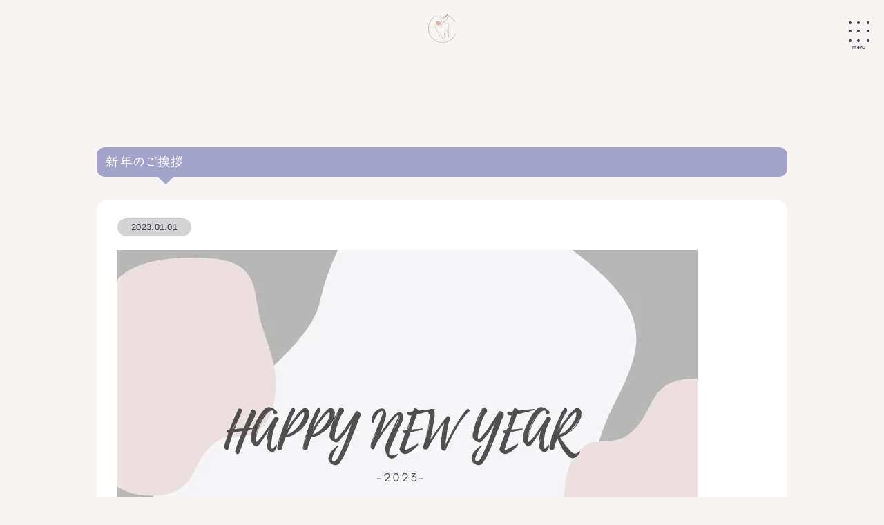

--- FILE ---
content_type: text/html; charset=UTF-8
request_url: https://cocorebeau.com/news/article407/
body_size: 10717
content:
<!DOCTYPE html><html lang="ja" class="html"><head><meta charset="UTF-8"><meta name="viewport" content="width=device-width"><meta name="format-detection" content="telephone=no"><meta property="og:url" content="https://cocorebeau.com/" /><meta property="og:type" content="website" /><meta property="og:title" content="【公式サイト】名護市の女性専用マッサージサロン｜腸もみデトックス・韓国小顔コルギ肩こり・むくみ・自律神経にココリビュー" /><meta property="og:description" content="名護市で心と身体を癒す本格マッサージならココリビューへ。腸もみデトックスやリンパケアなど、豊富なメニューでお迎えします。完全予約制・女性専用。初回限定特典もあり！" /><meta property="og:site_name" content="【公式サイト】名護市の女性専用マッサージサロン｜腸もみデトックス・韓国小顔コルギ肩こり・むくみ・自律神経にココリビュー" /><meta property="og:image" content="https://cocorebeau.com/wp-content/themes/cocorebeau2025/images/thumbnail.jpg" /><link rel="icon" href="images/favicon.ico"><link rel="stylesheet" href="https://cocorebeau.com/wp-content/cache/autoptimize/css/autoptimize_single_9d0c2d893f5c8857752446e6655218ad.css?20260119065033"><link rel="stylesheet" type="text/css" href="https://cdnjs.cloudflare.com/ajax/libs/slick-carousel/1.9.0/slick.css"/><link rel="stylesheet" type="text/css" href="https://cdnjs.cloudflare.com/ajax/libs/slick-carousel/1.9.0/slick-theme.css"><link rel="preconnect" href="https://use.typekit.net" crossorigin>  <script defer src="https://www.googletagmanager.com/gtag/js?id=UA-82888657-5"></script> <script defer src="[data-uri]"></script> <script defer src="[data-uri]"></script> <title>新年のご挨拶 - ココリビュー(cocoRebeau)</title><meta name="description" content="謹んで新年のご挨拶を申し上げます。 旧年中は格別のご厚情を賜り、誠にありがとうございました。 2022年5月に" /><meta name="robots" content="max-image-preview:large" /><meta name="author" content="coco"/><meta name="google-site-verification" content="G-80815QSNFH" /><link rel="canonical" href="https://cocorebeau.com/news/article407/" /><meta name="generator" content="All in One SEO (AIOSEO) 4.8.9" /><meta property="og:locale" content="ja_JP" /><meta property="og:site_name" content="ココリビュー(cocoRebeau) -" /><meta property="og:type" content="article" /><meta property="og:title" content="新年のご挨拶 - ココリビュー(cocoRebeau)" /><meta property="og:description" content="謹んで新年のご挨拶を申し上げます。 旧年中は格別のご厚情を賜り、誠にありがとうございました。 2022年5月に" /><meta property="og:url" content="https://cocorebeau.com/news/article407/" /><meta property="og:image" content="https://cocorebeau.com/wp-content/uploads/2022/03/no-img.jpg" /><meta property="og:image:secure_url" content="https://cocorebeau.com/wp-content/uploads/2022/03/no-img.jpg" /><meta property="og:image:width" content="1011" /><meta property="og:image:height" content="627" /><meta property="article:published_time" content="2023-01-01T00:44:52+00:00" /><meta property="article:modified_time" content="2023-01-01T00:44:53+00:00" /><meta name="twitter:card" content="summary" /><meta name="twitter:title" content="新年のご挨拶 - ココリビュー(cocoRebeau)" /><meta name="twitter:description" content="謹んで新年のご挨拶を申し上げます。 旧年中は格別のご厚情を賜り、誠にありがとうございました。 2022年5月に" /><meta name="twitter:image" content="https://cocorebeau.com/wp-content/uploads/2022/03/no-img.jpg" /> <script type="application/ld+json" class="aioseo-schema">{"@context":"https:\/\/schema.org","@graph":[{"@type":"BlogPosting","@id":"https:\/\/cocorebeau.com\/news\/article407\/#blogposting","name":"\u65b0\u5e74\u306e\u3054\u6328\u62f6 - \u30b3\u30b3\u30ea\u30d3\u30e5\u30fc(cocoRebeau)","headline":"\u65b0\u5e74\u306e\u3054\u6328\u62f6","author":{"@id":"https:\/\/cocorebeau.com\/author\/coco\/#author"},"publisher":{"@id":"https:\/\/cocorebeau.com\/#person"},"image":{"@type":"ImageObject","url":"https:\/\/cocorebeau.com\/wp-content\/uploads\/2023\/01\/HAPPY-NEW-YEAR-2023.jpg","@id":"https:\/\/cocorebeau.com\/news\/article407\/#articleImage","width":840,"height":560},"datePublished":"2023-01-01T09:44:52+09:00","dateModified":"2023-01-01T09:44:53+09:00","inLanguage":"ja","mainEntityOfPage":{"@id":"https:\/\/cocorebeau.com\/news\/article407\/#webpage"},"isPartOf":{"@id":"https:\/\/cocorebeau.com\/news\/article407\/#webpage"},"articleSection":"\u304a\u77e5\u3089\u305b"},{"@type":"BreadcrumbList","@id":"https:\/\/cocorebeau.com\/news\/article407\/#breadcrumblist","itemListElement":[{"@type":"ListItem","@id":"https:\/\/cocorebeau.com#listItem","position":1,"name":"\u30db\u30fc\u30e0","item":"https:\/\/cocorebeau.com","nextItem":{"@type":"ListItem","@id":"https:\/\/cocorebeau.com\/category\/news\/#listItem","name":"\u304a\u77e5\u3089\u305b"}},{"@type":"ListItem","@id":"https:\/\/cocorebeau.com\/category\/news\/#listItem","position":2,"name":"\u304a\u77e5\u3089\u305b","item":"https:\/\/cocorebeau.com\/category\/news\/","nextItem":{"@type":"ListItem","@id":"https:\/\/cocorebeau.com\/news\/article407\/#listItem","name":"\u65b0\u5e74\u306e\u3054\u6328\u62f6"},"previousItem":{"@type":"ListItem","@id":"https:\/\/cocorebeau.com#listItem","name":"\u30db\u30fc\u30e0"}},{"@type":"ListItem","@id":"https:\/\/cocorebeau.com\/news\/article407\/#listItem","position":3,"name":"\u65b0\u5e74\u306e\u3054\u6328\u62f6","previousItem":{"@type":"ListItem","@id":"https:\/\/cocorebeau.com\/category\/news\/#listItem","name":"\u304a\u77e5\u3089\u305b"}}]},{"@type":"Person","@id":"https:\/\/cocorebeau.com\/author\/coco\/#author","url":"https:\/\/cocorebeau.com\/author\/coco\/","name":"coco","image":{"@type":"ImageObject","@id":"https:\/\/cocorebeau.com\/news\/article407\/#authorImage","url":"https:\/\/secure.gravatar.com\/avatar\/e5a55c2f8d855b172e870dc3d2e632aa8e6d5b30d9b9fb87066d91aac4872e4a?s=96&d=mm&r=g","width":96,"height":96,"caption":"coco"}},{"@type":"WebPage","@id":"https:\/\/cocorebeau.com\/news\/article407\/#webpage","url":"https:\/\/cocorebeau.com\/news\/article407\/","name":"\u65b0\u5e74\u306e\u3054\u6328\u62f6 - \u30b3\u30b3\u30ea\u30d3\u30e5\u30fc(cocoRebeau)","description":"\u8b39\u3093\u3067\u65b0\u5e74\u306e\u3054\u6328\u62f6\u3092\u7533\u3057\u4e0a\u3052\u307e\u3059\u3002 \u65e7\u5e74\u4e2d\u306f\u683c\u5225\u306e\u3054\u539a\u60c5\u3092\u8cdc\u308a\u3001\u8aa0\u306b\u3042\u308a\u304c\u3068\u3046\u3054\u3056\u3044\u307e\u3057\u305f\u3002 2022\u5e745\u6708\u306b","inLanguage":"ja","isPartOf":{"@id":"https:\/\/cocorebeau.com\/#website"},"breadcrumb":{"@id":"https:\/\/cocorebeau.com\/news\/article407\/#breadcrumblist"},"author":{"@id":"https:\/\/cocorebeau.com\/author\/coco\/#author"},"creator":{"@id":"https:\/\/cocorebeau.com\/author\/coco\/#author"},"datePublished":"2023-01-01T09:44:52+09:00","dateModified":"2023-01-01T09:44:53+09:00"},{"@type":"WebSite","@id":"https:\/\/cocorebeau.com\/#website","url":"https:\/\/cocorebeau.com\/","name":"\u3010\u516c\u5f0f\u30b5\u30a4\u30c8\u3011\u540d\u8b77\u5e02\u306e\u5973\u6027\u5c02\u7528\u30de\u30c3\u30b5\u30fc\u30b8\u30b5\u30ed\u30f3\uff5c\u8178\u3082\u307f\u30c7\u30c8\u30c3\u30af\u30b9\u30fb\u97d3\u56fd\u5c0f\u9854\u30b3\u30eb\u30ae\u80a9\u3053\u308a\u30fb\u3080\u304f\u307f\u30fb\u81ea\u5f8b\u795e\u7d4c\u306b\u30b3\u30b3\u30ea\u30d3\u30e5\u30fc","alternateName":"\u3010\u516c\u5f0f\u30b5\u30a4\u30c8\u3011\u540d\u8b77\u5e02\u306e\u5973\u6027\u5c02\u7528\u30de\u30c3\u30b5\u30fc\u30b8\u30b5\u30ed\u30f3\uff5c\u8178\u3082\u307f\u30c7\u30c8\u30c3\u30af\u30b9\u30fb\u97d3\u56fd\u5c0f\u9854\u30b3\u30eb\u30ae\u80a9\u3053\u308a\u30fb\u3080\u304f\u307f\u30fb\u81ea\u5f8b\u795e\u7d4c\u306b\u30b3\u30b3\u30ea\u30d3\u30e5\u30fc","inLanguage":"ja","publisher":{"@id":"https:\/\/cocorebeau.com\/#person"}}]}</script> <link rel="alternate" type="application/rss+xml" title="ココリビュー(cocoRebeau) &raquo; 新年のご挨拶 のコメントのフィード" href="https://cocorebeau.com/news/article407/feed/" /><link rel="alternate" title="oEmbed (JSON)" type="application/json+oembed" href="https://cocorebeau.com/wp-json/oembed/1.0/embed?url=https%3A%2F%2Fcocorebeau.com%2Fnews%2Farticle407%2F" /><link rel="alternate" title="oEmbed (XML)" type="text/xml+oembed" href="https://cocorebeau.com/wp-json/oembed/1.0/embed?url=https%3A%2F%2Fcocorebeau.com%2Fnews%2Farticle407%2F&#038;format=xml" /> <style id='wp-img-auto-sizes-contain-inline-css' type='text/css'>img:is([sizes=auto i],[sizes^="auto," i]){contain-intrinsic-size:3000px 1500px}
/*# sourceURL=wp-img-auto-sizes-contain-inline-css */</style><style id='wp-emoji-styles-inline-css' type='text/css'>img.wp-smiley, img.emoji {
		display: inline !important;
		border: none !important;
		box-shadow: none !important;
		height: 1em !important;
		width: 1em !important;
		margin: 0 0.07em !important;
		vertical-align: -0.1em !important;
		background: none !important;
		padding: 0 !important;
	}
/*# sourceURL=wp-emoji-styles-inline-css */</style><style id='wp-block-library-inline-css' type='text/css'>:root{--wp-block-synced-color:#7a00df;--wp-block-synced-color--rgb:122,0,223;--wp-bound-block-color:var(--wp-block-synced-color);--wp-editor-canvas-background:#ddd;--wp-admin-theme-color:#007cba;--wp-admin-theme-color--rgb:0,124,186;--wp-admin-theme-color-darker-10:#006ba1;--wp-admin-theme-color-darker-10--rgb:0,107,160.5;--wp-admin-theme-color-darker-20:#005a87;--wp-admin-theme-color-darker-20--rgb:0,90,135;--wp-admin-border-width-focus:2px}@media (min-resolution:192dpi){:root{--wp-admin-border-width-focus:1.5px}}.wp-element-button{cursor:pointer}:root .has-very-light-gray-background-color{background-color:#eee}:root .has-very-dark-gray-background-color{background-color:#313131}:root .has-very-light-gray-color{color:#eee}:root .has-very-dark-gray-color{color:#313131}:root .has-vivid-green-cyan-to-vivid-cyan-blue-gradient-background{background:linear-gradient(135deg,#00d084,#0693e3)}:root .has-purple-crush-gradient-background{background:linear-gradient(135deg,#34e2e4,#4721fb 50%,#ab1dfe)}:root .has-hazy-dawn-gradient-background{background:linear-gradient(135deg,#faaca8,#dad0ec)}:root .has-subdued-olive-gradient-background{background:linear-gradient(135deg,#fafae1,#67a671)}:root .has-atomic-cream-gradient-background{background:linear-gradient(135deg,#fdd79a,#004a59)}:root .has-nightshade-gradient-background{background:linear-gradient(135deg,#330968,#31cdcf)}:root .has-midnight-gradient-background{background:linear-gradient(135deg,#020381,#2874fc)}:root{--wp--preset--font-size--normal:16px;--wp--preset--font-size--huge:42px}.has-regular-font-size{font-size:1em}.has-larger-font-size{font-size:2.625em}.has-normal-font-size{font-size:var(--wp--preset--font-size--normal)}.has-huge-font-size{font-size:var(--wp--preset--font-size--huge)}.has-text-align-center{text-align:center}.has-text-align-left{text-align:left}.has-text-align-right{text-align:right}.has-fit-text{white-space:nowrap!important}#end-resizable-editor-section{display:none}.aligncenter{clear:both}.items-justified-left{justify-content:flex-start}.items-justified-center{justify-content:center}.items-justified-right{justify-content:flex-end}.items-justified-space-between{justify-content:space-between}.screen-reader-text{border:0;clip-path:inset(50%);height:1px;margin:-1px;overflow:hidden;padding:0;position:absolute;width:1px;word-wrap:normal!important}.screen-reader-text:focus{background-color:#ddd;clip-path:none;color:#444;display:block;font-size:1em;height:auto;left:5px;line-height:normal;padding:15px 23px 14px;text-decoration:none;top:5px;width:auto;z-index:100000}html :where(.has-border-color){border-style:solid}html :where([style*=border-top-color]){border-top-style:solid}html :where([style*=border-right-color]){border-right-style:solid}html :where([style*=border-bottom-color]){border-bottom-style:solid}html :where([style*=border-left-color]){border-left-style:solid}html :where([style*=border-width]){border-style:solid}html :where([style*=border-top-width]){border-top-style:solid}html :where([style*=border-right-width]){border-right-style:solid}html :where([style*=border-bottom-width]){border-bottom-style:solid}html :where([style*=border-left-width]){border-left-style:solid}html :where(img[class*=wp-image-]){height:auto;max-width:100%}:where(figure){margin:0 0 1em}html :where(.is-position-sticky){--wp-admin--admin-bar--position-offset:var(--wp-admin--admin-bar--height,0px)}@media screen and (max-width:600px){html :where(.is-position-sticky){--wp-admin--admin-bar--position-offset:0px}}

/*# sourceURL=wp-block-library-inline-css */</style><style id='global-styles-inline-css' type='text/css'>:root{--wp--preset--aspect-ratio--square: 1;--wp--preset--aspect-ratio--4-3: 4/3;--wp--preset--aspect-ratio--3-4: 3/4;--wp--preset--aspect-ratio--3-2: 3/2;--wp--preset--aspect-ratio--2-3: 2/3;--wp--preset--aspect-ratio--16-9: 16/9;--wp--preset--aspect-ratio--9-16: 9/16;--wp--preset--color--black: #000000;--wp--preset--color--cyan-bluish-gray: #abb8c3;--wp--preset--color--white: #ffffff;--wp--preset--color--pale-pink: #f78da7;--wp--preset--color--vivid-red: #cf2e2e;--wp--preset--color--luminous-vivid-orange: #ff6900;--wp--preset--color--luminous-vivid-amber: #fcb900;--wp--preset--color--light-green-cyan: #7bdcb5;--wp--preset--color--vivid-green-cyan: #00d084;--wp--preset--color--pale-cyan-blue: #8ed1fc;--wp--preset--color--vivid-cyan-blue: #0693e3;--wp--preset--color--vivid-purple: #9b51e0;--wp--preset--gradient--vivid-cyan-blue-to-vivid-purple: linear-gradient(135deg,rgb(6,147,227) 0%,rgb(155,81,224) 100%);--wp--preset--gradient--light-green-cyan-to-vivid-green-cyan: linear-gradient(135deg,rgb(122,220,180) 0%,rgb(0,208,130) 100%);--wp--preset--gradient--luminous-vivid-amber-to-luminous-vivid-orange: linear-gradient(135deg,rgb(252,185,0) 0%,rgb(255,105,0) 100%);--wp--preset--gradient--luminous-vivid-orange-to-vivid-red: linear-gradient(135deg,rgb(255,105,0) 0%,rgb(207,46,46) 100%);--wp--preset--gradient--very-light-gray-to-cyan-bluish-gray: linear-gradient(135deg,rgb(238,238,238) 0%,rgb(169,184,195) 100%);--wp--preset--gradient--cool-to-warm-spectrum: linear-gradient(135deg,rgb(74,234,220) 0%,rgb(151,120,209) 20%,rgb(207,42,186) 40%,rgb(238,44,130) 60%,rgb(251,105,98) 80%,rgb(254,248,76) 100%);--wp--preset--gradient--blush-light-purple: linear-gradient(135deg,rgb(255,206,236) 0%,rgb(152,150,240) 100%);--wp--preset--gradient--blush-bordeaux: linear-gradient(135deg,rgb(254,205,165) 0%,rgb(254,45,45) 50%,rgb(107,0,62) 100%);--wp--preset--gradient--luminous-dusk: linear-gradient(135deg,rgb(255,203,112) 0%,rgb(199,81,192) 50%,rgb(65,88,208) 100%);--wp--preset--gradient--pale-ocean: linear-gradient(135deg,rgb(255,245,203) 0%,rgb(182,227,212) 50%,rgb(51,167,181) 100%);--wp--preset--gradient--electric-grass: linear-gradient(135deg,rgb(202,248,128) 0%,rgb(113,206,126) 100%);--wp--preset--gradient--midnight: linear-gradient(135deg,rgb(2,3,129) 0%,rgb(40,116,252) 100%);--wp--preset--font-size--small: 13px;--wp--preset--font-size--medium: 20px;--wp--preset--font-size--large: 36px;--wp--preset--font-size--x-large: 42px;--wp--preset--spacing--20: 0.44rem;--wp--preset--spacing--30: 0.67rem;--wp--preset--spacing--40: 1rem;--wp--preset--spacing--50: 1.5rem;--wp--preset--spacing--60: 2.25rem;--wp--preset--spacing--70: 3.38rem;--wp--preset--spacing--80: 5.06rem;--wp--preset--shadow--natural: 6px 6px 9px rgba(0, 0, 0, 0.2);--wp--preset--shadow--deep: 12px 12px 50px rgba(0, 0, 0, 0.4);--wp--preset--shadow--sharp: 6px 6px 0px rgba(0, 0, 0, 0.2);--wp--preset--shadow--outlined: 6px 6px 0px -3px rgb(255, 255, 255), 6px 6px rgb(0, 0, 0);--wp--preset--shadow--crisp: 6px 6px 0px rgb(0, 0, 0);}:where(.is-layout-flex){gap: 0.5em;}:where(.is-layout-grid){gap: 0.5em;}body .is-layout-flex{display: flex;}.is-layout-flex{flex-wrap: wrap;align-items: center;}.is-layout-flex > :is(*, div){margin: 0;}body .is-layout-grid{display: grid;}.is-layout-grid > :is(*, div){margin: 0;}:where(.wp-block-columns.is-layout-flex){gap: 2em;}:where(.wp-block-columns.is-layout-grid){gap: 2em;}:where(.wp-block-post-template.is-layout-flex){gap: 1.25em;}:where(.wp-block-post-template.is-layout-grid){gap: 1.25em;}.has-black-color{color: var(--wp--preset--color--black) !important;}.has-cyan-bluish-gray-color{color: var(--wp--preset--color--cyan-bluish-gray) !important;}.has-white-color{color: var(--wp--preset--color--white) !important;}.has-pale-pink-color{color: var(--wp--preset--color--pale-pink) !important;}.has-vivid-red-color{color: var(--wp--preset--color--vivid-red) !important;}.has-luminous-vivid-orange-color{color: var(--wp--preset--color--luminous-vivid-orange) !important;}.has-luminous-vivid-amber-color{color: var(--wp--preset--color--luminous-vivid-amber) !important;}.has-light-green-cyan-color{color: var(--wp--preset--color--light-green-cyan) !important;}.has-vivid-green-cyan-color{color: var(--wp--preset--color--vivid-green-cyan) !important;}.has-pale-cyan-blue-color{color: var(--wp--preset--color--pale-cyan-blue) !important;}.has-vivid-cyan-blue-color{color: var(--wp--preset--color--vivid-cyan-blue) !important;}.has-vivid-purple-color{color: var(--wp--preset--color--vivid-purple) !important;}.has-black-background-color{background-color: var(--wp--preset--color--black) !important;}.has-cyan-bluish-gray-background-color{background-color: var(--wp--preset--color--cyan-bluish-gray) !important;}.has-white-background-color{background-color: var(--wp--preset--color--white) !important;}.has-pale-pink-background-color{background-color: var(--wp--preset--color--pale-pink) !important;}.has-vivid-red-background-color{background-color: var(--wp--preset--color--vivid-red) !important;}.has-luminous-vivid-orange-background-color{background-color: var(--wp--preset--color--luminous-vivid-orange) !important;}.has-luminous-vivid-amber-background-color{background-color: var(--wp--preset--color--luminous-vivid-amber) !important;}.has-light-green-cyan-background-color{background-color: var(--wp--preset--color--light-green-cyan) !important;}.has-vivid-green-cyan-background-color{background-color: var(--wp--preset--color--vivid-green-cyan) !important;}.has-pale-cyan-blue-background-color{background-color: var(--wp--preset--color--pale-cyan-blue) !important;}.has-vivid-cyan-blue-background-color{background-color: var(--wp--preset--color--vivid-cyan-blue) !important;}.has-vivid-purple-background-color{background-color: var(--wp--preset--color--vivid-purple) !important;}.has-black-border-color{border-color: var(--wp--preset--color--black) !important;}.has-cyan-bluish-gray-border-color{border-color: var(--wp--preset--color--cyan-bluish-gray) !important;}.has-white-border-color{border-color: var(--wp--preset--color--white) !important;}.has-pale-pink-border-color{border-color: var(--wp--preset--color--pale-pink) !important;}.has-vivid-red-border-color{border-color: var(--wp--preset--color--vivid-red) !important;}.has-luminous-vivid-orange-border-color{border-color: var(--wp--preset--color--luminous-vivid-orange) !important;}.has-luminous-vivid-amber-border-color{border-color: var(--wp--preset--color--luminous-vivid-amber) !important;}.has-light-green-cyan-border-color{border-color: var(--wp--preset--color--light-green-cyan) !important;}.has-vivid-green-cyan-border-color{border-color: var(--wp--preset--color--vivid-green-cyan) !important;}.has-pale-cyan-blue-border-color{border-color: var(--wp--preset--color--pale-cyan-blue) !important;}.has-vivid-cyan-blue-border-color{border-color: var(--wp--preset--color--vivid-cyan-blue) !important;}.has-vivid-purple-border-color{border-color: var(--wp--preset--color--vivid-purple) !important;}.has-vivid-cyan-blue-to-vivid-purple-gradient-background{background: var(--wp--preset--gradient--vivid-cyan-blue-to-vivid-purple) !important;}.has-light-green-cyan-to-vivid-green-cyan-gradient-background{background: var(--wp--preset--gradient--light-green-cyan-to-vivid-green-cyan) !important;}.has-luminous-vivid-amber-to-luminous-vivid-orange-gradient-background{background: var(--wp--preset--gradient--luminous-vivid-amber-to-luminous-vivid-orange) !important;}.has-luminous-vivid-orange-to-vivid-red-gradient-background{background: var(--wp--preset--gradient--luminous-vivid-orange-to-vivid-red) !important;}.has-very-light-gray-to-cyan-bluish-gray-gradient-background{background: var(--wp--preset--gradient--very-light-gray-to-cyan-bluish-gray) !important;}.has-cool-to-warm-spectrum-gradient-background{background: var(--wp--preset--gradient--cool-to-warm-spectrum) !important;}.has-blush-light-purple-gradient-background{background: var(--wp--preset--gradient--blush-light-purple) !important;}.has-blush-bordeaux-gradient-background{background: var(--wp--preset--gradient--blush-bordeaux) !important;}.has-luminous-dusk-gradient-background{background: var(--wp--preset--gradient--luminous-dusk) !important;}.has-pale-ocean-gradient-background{background: var(--wp--preset--gradient--pale-ocean) !important;}.has-electric-grass-gradient-background{background: var(--wp--preset--gradient--electric-grass) !important;}.has-midnight-gradient-background{background: var(--wp--preset--gradient--midnight) !important;}.has-small-font-size{font-size: var(--wp--preset--font-size--small) !important;}.has-medium-font-size{font-size: var(--wp--preset--font-size--medium) !important;}.has-large-font-size{font-size: var(--wp--preset--font-size--large) !important;}.has-x-large-font-size{font-size: var(--wp--preset--font-size--x-large) !important;}
/*# sourceURL=global-styles-inline-css */</style><style id='classic-theme-styles-inline-css' type='text/css'>/*! This file is auto-generated */
.wp-block-button__link{color:#fff;background-color:#32373c;border-radius:9999px;box-shadow:none;text-decoration:none;padding:calc(.667em + 2px) calc(1.333em + 2px);font-size:1.125em}.wp-block-file__button{background:#32373c;color:#fff;text-decoration:none}
/*# sourceURL=/wp-includes/css/classic-themes.min.css */</style><link rel='stylesheet' id='wp-pagenavi-css' href='https://cocorebeau.com/wp-content/cache/autoptimize/css/autoptimize_single_73d29ecb3ae4eb2b78712fab3a46d32d.css?ver=2.70' type='text/css' media='all' /><link rel='stylesheet' id='wp-block-image-css' href='https://cocorebeau.com/wp-includes/blocks/image/style.min.css?ver=6.9' type='text/css' media='all' /><link rel='stylesheet' id='wp-block-paragraph-css' href='https://cocorebeau.com/wp-includes/blocks/paragraph/style.min.css?ver=6.9' type='text/css' media='all' /><link rel='stylesheet' id='wp-block-spacer-css' href='https://cocorebeau.com/wp-includes/blocks/spacer/style.min.css?ver=6.9' type='text/css' media='all' /><link rel="https://api.w.org/" href="https://cocorebeau.com/wp-json/" /><link rel="alternate" title="JSON" type="application/json" href="https://cocorebeau.com/wp-json/wp/v2/posts/407" /><link rel="EditURI" type="application/rsd+xml" title="RSD" href="https://cocorebeau.com/xmlrpc.php?rsd" /><meta name="generator" content="WordPress 6.9" /><link rel='shortlink' href='https://cocorebeau.com/?p=407' /><link rel="icon" href="https://cocorebeau.com/wp-content/uploads/2021/12/cropped-favicon-32x32.jpg" sizes="32x32" /><link rel="icon" href="https://cocorebeau.com/wp-content/uploads/2021/12/cropped-favicon-192x192.jpg" sizes="192x192" /><link rel="apple-touch-icon" href="https://cocorebeau.com/wp-content/uploads/2021/12/cropped-favicon-180x180.jpg" /><meta name="msapplication-TileImage" content="https://cocorebeau.com/wp-content/uploads/2021/12/cropped-favicon-270x270.jpg" /></head><body class="wp-singular post-template-default single single-post postid-407 single-format-standard wp-theme-cocorebeau2025" ontouchstart=""><header class="header"><div class="wrap"><div class="header__logo"> <a href="https://cocorebeau.com"> <img class="header__logo__mark" src="https://cocorebeau.com/wp-content/themes/cocorebeau2025/images/hd_logo.svg" alt="ココリビュー" width="40"> </a></div><div class="header__button"><div class="icon nav-icon-1"> <span></span> <span></span> <span></span> <span></span> <span></span> <span></span> <span></span> <span></span> <span></span></div> <span class="header__button__txt">menu</span></div></div></header><div class="menu"><div class="wrap"><nav><ul class="fs__medium fs_ud"><li><a href="https://cocorebeau.com#concept">ココリビューについて</a></li><li><a href="https://cocorebeau.com#trouble">こんなお悩みありませんか？</a></li><li><a href="https://cocorebeau.com#plan">施術メニュー</a></li><li><a href="https://cocorebeau.com#voice">お客様の声</a></li><li><a href="https://cocorebeau.com#faq">よくあるご質問</a></li><li><a href="https://cocorebeau.com/work">Before&After</a></li><li><a href="https://cocorebeau.com/news">お知らせ</a></li></ul></nav><div class="line__bnr"><div class="line__bnr__ttl fs__medium fs_ud"> 新着情報も受け取れます！<br>おともだち募集中！</div> <a href="https://lin.ee/SYgEta1" target="_blank"> <noscript><img src="https://cocorebeau.com/wp-content/themes/cocorebeau2025/images/line_qr.png" alt="img"></noscript><img class="lazyload" src='data:image/svg+xml,%3Csvg%20xmlns=%22http://www.w3.org/2000/svg%22%20viewBox=%220%200%20210%20140%22%3E%3C/svg%3E' data-src="https://cocorebeau.com/wp-content/themes/cocorebeau2025/images/line_qr.png" alt="img"> </a><p class="fs_ud">今すぐLINEで相談！</p></div></div></div><main class="main"><section><article><div class="wrap"><h1 class="fs_ud fs__medium"><span>新年のご挨拶</span></h1><div class="contents"><div class="time">2023.01.01</div><figure class="wp-block-image size-full"><img fetchpriority="high" decoding="async" width="840" height="560" src="https://cocorebeau.com/wp-content/uploads/2023/01/HAPPY-NEW-YEAR-2023.jpg" alt="" class="wp-image-408" srcset="https://cocorebeau.com/wp-content/uploads/2023/01/HAPPY-NEW-YEAR-2023.jpg 840w, https://cocorebeau.com/wp-content/uploads/2023/01/HAPPY-NEW-YEAR-2023-300x200.jpg 300w, https://cocorebeau.com/wp-content/uploads/2023/01/HAPPY-NEW-YEAR-2023-768x512.jpg 768w" sizes="(max-width: 840px) 100vw, 840px" /></figure><p>謹んで新年のご挨拶を申し上げます。</p><div style="height:25px" aria-hidden="true" class="wp-block-spacer"></div><p> 旧年中は格別のご厚情を賜り、誠にありがとうございました。</p><p>2022年5月にシェアサロンでオープンし、サロン運営について右も左も分からない私でしたが周りの方や、出会うお客様皆さまに支えられながらやってこれました。</p><p>本当に感謝の気持ちでいっぱいでございます。</p><div style="height:25px" aria-hidden="true" class="wp-block-spacer"></div><p> 2023年は、新店舗へ移転しより満足度の高いサービスを提供できるよう努めて参りますので、本年もお引き立てのほど、宜しくお願いいたします。</p><div style="height:25px" aria-hidden="true" class="wp-block-spacer"></div><p>cocoRebeau　渡久地静香</p></div><div class="common_btn"> <a href="https://cocorebeau.com">HOMEに戻る</a></div></div></article></section></main><footer class="footer"> <a id="js-pagetop" class="pagetop" href="#top"><div class="pagetop__arrow"></div> </a><div class="wrap"><div class="footer__logo"> <a href="index.html"><noscript><img src="https://cocorebeau.com/wp-content/themes/cocorebeau2025/images/logo.svg" alt="logo"></noscript><img class="lazyload" src='data:image/svg+xml,%3Csvg%20xmlns=%22http://www.w3.org/2000/svg%22%20viewBox=%220%200%20210%20140%22%3E%3C/svg%3E' data-src="https://cocorebeau.com/wp-content/themes/cocorebeau2025/images/logo.svg" alt="logo"></a></div><div class="footer__name fs__small fs_ud"> <span class="cmn__txt16">名護市のマッサージサロン</span><br>cocoRebeau (ココリビュー)</div><div class="footer__address fs_ud">〒905-0018 沖縄県名護市為又1220−21<br class="sp">龍ハイツ320号室</div><div class="copyright">©2025 cocoRebeau</div></div></footer> <script type="speculationrules">{"prefetch":[{"source":"document","where":{"and":[{"href_matches":"/*"},{"not":{"href_matches":["/wp-*.php","/wp-admin/*","/wp-content/uploads/*","/wp-content/*","/wp-content/plugins/*","/wp-content/themes/cocorebeau2025/*","/*\\?(.+)"]}},{"not":{"selector_matches":"a[rel~=\"nofollow\"]"}},{"not":{"selector_matches":".no-prefetch, .no-prefetch a"}}]},"eagerness":"conservative"}]}</script>  <script defer src="[data-uri]"></script> <noscript><style>.lazyload{display:none;}</style></noscript><script data-noptimize="1">window.lazySizesConfig=window.lazySizesConfig||{};window.lazySizesConfig.loadMode=1;</script><script defer data-noptimize="1" src='https://cocorebeau.com/wp-content/plugins/autoptimize/classes/external/js/lazysizes.min.js?ao_version=3.1.13'></script><script id="wp-emoji-settings" type="application/json">{"baseUrl":"https://s.w.org/images/core/emoji/17.0.2/72x72/","ext":".png","svgUrl":"https://s.w.org/images/core/emoji/17.0.2/svg/","svgExt":".svg","source":{"concatemoji":"https://cocorebeau.com/wp-includes/js/wp-emoji-release.min.js?ver=6.9"}}</script> <script type="module">/*! This file is auto-generated */
const a=JSON.parse(document.getElementById("wp-emoji-settings").textContent),o=(window._wpemojiSettings=a,"wpEmojiSettingsSupports"),s=["flag","emoji"];function i(e){try{var t={supportTests:e,timestamp:(new Date).valueOf()};sessionStorage.setItem(o,JSON.stringify(t))}catch(e){}}function c(e,t,n){e.clearRect(0,0,e.canvas.width,e.canvas.height),e.fillText(t,0,0);t=new Uint32Array(e.getImageData(0,0,e.canvas.width,e.canvas.height).data);e.clearRect(0,0,e.canvas.width,e.canvas.height),e.fillText(n,0,0);const a=new Uint32Array(e.getImageData(0,0,e.canvas.width,e.canvas.height).data);return t.every((e,t)=>e===a[t])}function p(e,t){e.clearRect(0,0,e.canvas.width,e.canvas.height),e.fillText(t,0,0);var n=e.getImageData(16,16,1,1);for(let e=0;e<n.data.length;e++)if(0!==n.data[e])return!1;return!0}function u(e,t,n,a){switch(t){case"flag":return n(e,"\ud83c\udff3\ufe0f\u200d\u26a7\ufe0f","\ud83c\udff3\ufe0f\u200b\u26a7\ufe0f")?!1:!n(e,"\ud83c\udde8\ud83c\uddf6","\ud83c\udde8\u200b\ud83c\uddf6")&&!n(e,"\ud83c\udff4\udb40\udc67\udb40\udc62\udb40\udc65\udb40\udc6e\udb40\udc67\udb40\udc7f","\ud83c\udff4\u200b\udb40\udc67\u200b\udb40\udc62\u200b\udb40\udc65\u200b\udb40\udc6e\u200b\udb40\udc67\u200b\udb40\udc7f");case"emoji":return!a(e,"\ud83e\u1fac8")}return!1}function f(e,t,n,a){let r;const o=(r="undefined"!=typeof WorkerGlobalScope&&self instanceof WorkerGlobalScope?new OffscreenCanvas(300,150):document.createElement("canvas")).getContext("2d",{willReadFrequently:!0}),s=(o.textBaseline="top",o.font="600 32px Arial",{});return e.forEach(e=>{s[e]=t(o,e,n,a)}),s}function r(e){var t=document.createElement("script");t.src=e,t.defer=!0,document.head.appendChild(t)}a.supports={everything:!0,everythingExceptFlag:!0},new Promise(t=>{let n=function(){try{var e=JSON.parse(sessionStorage.getItem(o));if("object"==typeof e&&"number"==typeof e.timestamp&&(new Date).valueOf()<e.timestamp+604800&&"object"==typeof e.supportTests)return e.supportTests}catch(e){}return null}();if(!n){if("undefined"!=typeof Worker&&"undefined"!=typeof OffscreenCanvas&&"undefined"!=typeof URL&&URL.createObjectURL&&"undefined"!=typeof Blob)try{var e="postMessage("+f.toString()+"("+[JSON.stringify(s),u.toString(),c.toString(),p.toString()].join(",")+"));",a=new Blob([e],{type:"text/javascript"});const r=new Worker(URL.createObjectURL(a),{name:"wpTestEmojiSupports"});return void(r.onmessage=e=>{i(n=e.data),r.terminate(),t(n)})}catch(e){}i(n=f(s,u,c,p))}t(n)}).then(e=>{for(const n in e)a.supports[n]=e[n],a.supports.everything=a.supports.everything&&a.supports[n],"flag"!==n&&(a.supports.everythingExceptFlag=a.supports.everythingExceptFlag&&a.supports[n]);var t;a.supports.everythingExceptFlag=a.supports.everythingExceptFlag&&!a.supports.flag,a.supports.everything||((t=a.source||{}).concatemoji?r(t.concatemoji):t.wpemoji&&t.twemoji&&(r(t.twemoji),r(t.wpemoji)))});
//# sourceURL=https://cocorebeau.com/wp-includes/js/wp-emoji-loader.min.js</script> <script defer src="https://ajax.googleapis.com/ajax/libs/jquery/3.6.1/jquery.min.js"></script> <script defer type="text/javascript" src="https://cdnjs.cloudflare.com/ajax/libs/slick-carousel/1.9.0/slick.min.js"></script> <script defer src="https://cdn.jsdelivr.net/gh/studio-freight/lenis@1.0.19/bundled/lenis.min.js"></script> <script defer src="https://cocorebeau.com/wp-content/themes/cocorebeau2025/js/scrolltrigger.min.js"></script> <script defer src="https://cocorebeau.com/wp-content/cache/autoptimize/js/autoptimize_single_c82a2fb5dcca31373507068fa959d312.js"></script> <script type="application/ld+json">{
      "@context": "https://schema.org",
      "@type": "HealthAndBeautyBusiness",
      "name": "ココリビュー",
      "image": "https://cocorebeau.com/wp-content/themes/cocorebeau2025/images/hd_logo.svg",
      "address": {
        "@type": "PostalAddress",
        "addressLocality": "名護市",
        "addressRegion": "沖縄県",
        "postalCode": "905-0018",
        "streetAddress": "沖縄県名護市為又1220−21龍ハイツ320号室"
      },
      "url": "https://cocorebeau.com/",
      "priceRange": "¥¥",
      "openingHours": "Mo-Su 10:00-19:00"
    }</script> </body></html>

--- FILE ---
content_type: text/css
request_url: https://cocorebeau.com/wp-content/cache/autoptimize/css/autoptimize_single_9d0c2d893f5c8857752446e6655218ad.css?20260119065033
body_size: 9280
content:
@charset "UTF-8";@import url(//cocorebeau.com/wp-content/themes/cocorebeau2025/css/../css/reset.css);*{box-sizing:border-box}.pc{display:block}@media (max-width:768px){.pc{display:none}}.sp{display:none}@media (max-width:768px){.sp{display:block}}.marker{font-weight:700;background-color:#fdf3ac}.fs_ud{font-family:"uddigikyokasho-pro",sans-serif;font-weight:400;font-style:normal}html{font-size:62.5%}.fix{overflow:hidden}.wrap{max-width:1240px;margin:0 auto;padding:0 20px}.common_btn a,.common_btn .btn{color:#fff;background:#a4a4c7;text-decoration:none;width:18.75vw;max-width:360px;display:flex;justify-content:center;align-items:center;position:relative;overflow:hidden;cursor:pointer;padding:.5208333333vw;border-radius:100vh}@media (max-width:768px){.common_btn a,.common_btn .btn{width:calc(100% - 80px);padding:3% 20px}}@media (max-width:480px){.common_btn a,.common_btn .btn{padding:5% 20px}}.common_btn a img,.common_btn .btn img{width:13.28125vw;max-width:255px;margin:0 auto}@media (max-width:768px){.common_btn a img,.common_btn .btn img{width:100%;max-width:50%}}.common_btn a:after,.common_btn .btn:after{content:"";position:absolute;right:1.0416666667vw;width:.5208333333vw;height:.5208333333vw;background:url(//cocorebeau.com/wp-content/themes/cocorebeau2025/css/../images/btn_arrow.svg) no-repeat left top/100% 100%}@media (max-width:768px){.common_btn a:after,.common_btn .btn:after{width:10px;height:10px;right:20px}}.common_btn a:hover,.common_btn .btn:hover{background:#666}.fs__xlarge{font-size:clamp(22px, 2.1875vw, 42px)}.fs__large{font-size:clamp(18px, 1.6666666667vw, 32px)}.fs__medium{font-size:clamp(16px, 1.4583333333vw, 28px)}.fs__small{font-size:clamp(14px, 1.1458333333vw, 22px)}.fc_gray{color:#777}.cmn__txt16{line-height:2.2;font-size:clamp(13px, 0.8333333333vw, 16px)}.cmn__txt14{line-height:1.8;font-size:clamp(13px, 0.7291666667vw, 14px)}.cen{text-align:center}a{color:#36384c}.marker_beside{background:linear-gradient(transparent 70%,#fbf0ee 70%)}.marker_beside.blue{background:linear-gradient(transparent 70%,#e7e7f3 70%)}.marker_vertical{background:#fbf0ee}picture{display:block}body{position:fixed;width:100%;top:0;left:0;color:#36384c;font-family:"Helvetica Neue",Arial,"Hiragino Kaku Gothic ProN","Hiragino Sans",Meiryo,sans-serif;font-size:clamp(13px, 0.8333333333vw, 16px);font-weight:400;line-height:1.6;-webkit-text-size-adjust:100%;-webkit-font-smoothing:antialiased;font-feature-settings:"palt";position:relative;letter-spacing:.3px}.wrap{max-width:1240px;margin:0 auto;padding:0 20px}@media (max-width:480px){.wrap{max-width:100%}}.footer{width:100%;text-align:center;padding:4.1666666667vw 0 1.0416666667vw;background-color:#fff;font-size:clamp(13px, 1.6vw, 16px);position:relative}@media (max-width:768px){.footer{padding:80px 0 40px}}.footer:before{content:"";width:11.0416666667vw;height:12.5520833333vw;position:absolute;left:0;bottom:0;background:url(//cocorebeau.com/wp-content/themes/cocorebeau2025/css/../images/footer_left_flower.png) no-repeat center/cover}@media (max-width:768px){.footer:before{width:212px;height:241px}}@media (max-width:600px){.footer:before{width:88px;height:99px}}.footer:after{content:"";width:9.1145833333vw;height:17.03125vw;position:absolute;right:0;bottom:0;background:url(//cocorebeau.com/wp-content/themes/cocorebeau2025/css/../images/footer_right_flower.png) no-repeat center/cover}@media (max-width:768px){.footer:after{width:175px;height:327px}}@media (max-width:600px){.footer:after{width:87px;height:174px}}.footer__logo{max-width:120px;margin:0 auto 10px}@media (max-width:480px){.footer__logo{max-width:80px}}.footer__name{margin-bottom:1.5625vw}.footer__address{margin-bottom:4.1666666667vw}.footer p{padding-bottom:15px}.footer .pagetop{opacity:0;position:fixed;right:30px;bottom:30px;display:flex;justify-content:center;align-items:center;z-index:2100;transition:opacity .5s ease,visibility .5s ease;padding:25px 20px;border:1px solid #000;border-radius:100%;width:52px;height:50px}@media (max-width:768px){.footer .pagetop{height:52px;width:52px;padding:0}}@media (max-width:480px){.footer .pagetop{height:42px;width:42px}}.footer .pagetop__arrow{position:relative;display:inline-block;width:2px;height:32px;margin:0 auto;border-radius:9999px;background-color:#000}@media (max-width:768px){.footer .pagetop__arrow{height:30px;margin:0}}.footer .pagetop__arrow:before,.footer .pagetop__arrow:after{content:"";position:absolute;top:0;left:calc(50% - 1px);width:2px;height:16px;border-radius:9999px;background-color:#000;transform-origin:50% 1px}@media (max-width:768px){.footer .pagetop__arrow:before,.footer .pagetop__arrow:after{height:16px}}.footer .pagetop__arrow:before{transform:rotate(45deg)}.footer .pagetop__arrow:after{transform:rotate(-45deg)}@media (min-width:768px){.footer .pagetop:hover{border:1px solid #fff;background:#a4a4c7;transition:.3s}}@media (min-width:768px){.footer .pagetop:hover .pagetop__arrow{background:#fff;transition:.3s}}@media (min-width:768px){.footer .pagetop:hover .pagetop__arrow:before,.footer .pagetop:hover .pagetop__arrow:after{background:#fff;transition:.3s}}@media (max-width:480px){.footer .copyright{margin-top:50px;display:block}}.header{width:100%;top:0;left:0;position:absolute;padding:20px 0;z-index:800}@media (max-width:768px){.header{padding:10px 0}}.header__logo{margin:0 auto;text-align:center}.header__logo a{display:block;width:3.125vw;min-width:40px;margin:0 auto}.header__logo a img{width:100%}.header__button{position:fixed;top:31px;right:21px;display:flex;flex-direction:column;cursor:pointer}@media (max-width:768px){.header__button{top:12px;right:18px}}.header__button__txt{text-align:center;font-size:.5208333333vw;margin-top:.2604166667vw}@media (max-width:768px){.header__button__txt{font-size:10px}}.header__button .nav-icon-1{width:30px;height:30px;position:relative;transition:.1s;cursor:pointer;display:inline-block}@media (max-width:768px){.header__button .nav-icon-1{width:27px;height:27px}}.header__button .nav-icon-1 span{width:4px;height:4px;background-color:#36384c;display:block;border-radius:50%;position:absolute}@media (max-width:768px){.header__button .nav-icon-1 span{width:3px;height:3px}}.header__button .nav-icon-1:hover span{transform:scale(1.2);transition:.35s cubic-bezier(.8,.5,.2,1.4)}.header__button .nav-icon-1 span:nth-child(1){left:0;top:0}.header__button .nav-icon-1 span:nth-child(2){left:12px;top:0}.header__button .nav-icon-1 span:nth-child(3){right:0;top:0}.header__button .nav-icon-1 span:nth-child(4){left:0;top:12px}.header__button .nav-icon-1 span:nth-child(5){position:absolute;left:12px;top:12px}.header__button .nav-icon-1 span:nth-child(6){right:0;top:12px}.header__button .nav-icon-1 span:nth-child(7){left:0;bottom:0}.header__button .nav-icon-1 span:nth-child(8){position:absolute;left:12px;bottom:0}.header__button .nav-icon-1 span:nth-child(9){right:0;bottom:0}.header__button.open .nav-icon-1{transform:rotate(180deg);cursor:pointer;transition:.2s cubic-bezier(.8,.5,.2,1.4)}.header__button.open .nav-icon-1 span{border-radius:50%;transition-delay:.2s;transition:.5s cubic-bezier(.8,.5,.2,1.4)}.header__button.open .nav-icon-1 span:nth-child(2){left:6px;top:6px}.header__button.open .nav-icon-1 span:nth-child(4){left:6px;top:18px}.header__button.open .nav-icon-1 span:nth-child(6){right:6px;top:6px}.header__button.open .nav-icon-1 span:nth-child(8){left:18px;bottom:6px}#splash{position:fixed;width:100%;height:100%;z-index:999;background:#fff;text-align:center;color:rgba(137,137,137,.7);z-index:10000}#splash_logo{position:absolute;top:50%;left:50%;transform:translate(-50%,-50%);z-index:10000}#splash_logo img{width:9.375vw;max-width:inherit;animation:rotation-y 2.5s linear infinite}@keyframes rotation-y{0%{transform:rotateY(0deg)}100%{transform:rotateY(360deg)}}@media screen and (max-width:480px){#splash_logo img{width:140px}}#splash_logo .splash_txt{margin-top:8%;font-size:clamp(18px, 1.25vw, 34px);line-height:1}#splash_logo .splash_txt span{font-size:clamp(12px, 0.7291666667vw, 14px)}.menu{position:fixed;left:0;top:0;width:100%;height:100vh;z-index:-1;opacity:0;padding:50px}@media (max-width:768px){.menu{padding:90px 0 50px;overflow-y:scroll}}.menu.open{opacity:1;z-index:796;transition:1.2s}.menu.open:before{content:"";position:fixed;left:0;top:0;background:rgba(255,255,255,.6);width:100%;height:100%;z-index:-1}.menu .wrap{height:100%;max-width:80%;display:flex;justify-content:center;align-items:center;flex-direction:row;gap:12.5vw}@media (max-width:768px){.menu .wrap{max-width:100%;display:block}}@media (max-width:768px){.menu nav{justify-content:center}}.menu nav ul li{text-align:left;margin-bottom:1.0416666667vw}@media (max-width:768px){.menu nav ul li{margin-bottom:20px;text-align:center;font-size:24px}}@media (max-width:480px){.menu nav ul li{font-size:16px}}.menu nav ul li a{color:#616161}.menu .line__bnr{background:#fff;border-radius:12px;padding:2.6041666667vw 1.5625vw;text-align:center}@media (max-width:768px){.menu .line__bnr{padding:50px 30px;max-width:80%;margin:0 auto}}@media (max-width:480px){.menu .line__bnr{padding:20px}}.menu .line__bnr img{max-width:180px;margin:0 auto 1.5625vw}@media (max-width:768px){.menu .line__bnr img{max-width:200px}}main{overflow:hidden;padding:111px 0 0;transition:1.2s}@media (max-width:1554px){main{padding:80px 0 0}}@media (max-width:768px){main{padding-top:68px}}main.blur{-ms-filter:blur(6px);filter:blur(6px)}.mv{width:calc(100% - 6.7708333333vw);background:url(//cocorebeau.com/wp-content/themes/cocorebeau2025/css/../images/mv_bg_pc.jpg) no-repeat center/cover;position:relative;min-height:100vh;padding-bottom:100px;margin:0 auto}@media (max-width:768px){.mv{width:calc(100% - 60px);max-height:100%;min-height:100vh;position:relative;background:url(//cocorebeau.com/wp-content/themes/cocorebeau2025/css/../images/mv_bg_sp.jpg) no-repeat center/cover}}@media (max-width:480px){.mv{width:calc(100% - 40px)}}.mv__nagocity{position:absolute;left:0;right:0;top:10%;max-width:14.84375vw;margin:0 auto;line-height:0;z-index:2}.mv__nagocity.fadeUp{animation-name:fadeUpAnime;animation-duration:2.8s;animation-delay:2.4s;animation-fill-mode:forwards;opacity:0}@keyframes fadeUpAnime{from{opacity:0;transform:translateY(100px)}to{opacity:1;transform:translateY(0)}}@media (max-width:1050px){.mv__nagocity{max-width:285px}}@media (max-width:768px){.mv__nagocity{max-width:175px}}@media (max-width:480px){.mv__nagocity{max-width:160px;top:6vh}}.mv__flower{overflow:hidden}.mv__flower__left{position:absolute;width:14.0104166667vw;z-index:2;animation:2s backwards .5s linear rotation;transform:rotate(0deg);translate:-65px -110px}@keyframes rotation{0%{transform:rotate(-15deg);translate:-120% -100%}100%{transform:rotate(0deg);translate:-65px -110px}}@media (max-width:1050px){.mv__flower__left{width:269px}}@media (max-width:768px){.mv__flower__left{width:169px;translate:-21px -32px}@keyframes rotation{0%{transform:rotate(-15deg);translate:-120% -100%}100%{transform:rotate(0deg);translate:-21px -32px}}}@media (max-width:480px){.mv__flower__left{width:80px}}.mv__flower__bottom{position:absolute;width:8.75vw;bottom:0;z-index:4;left:-101px;animation:3s backwards .5s linear rotation3;transform:rotate(0deg);translate:-5px -113px}@keyframes rotation3{0%{transform:rotate(-15deg);translate:-100% -113px}100%{transform:rotate(0deg);translate:-5px -113px}}@media (max-width:1050px){.mv__flower__bottom{width:168px}}@media (max-width:768px){.mv__flower__bottom{width:128px;left:-66px}}@media (max-width:480px){.mv__flower__bottom{width:80px;left:-60px}}.mv__flower__right{width:9.5833333333vw;position:absolute;right:-101px;top:11.4583333333vw;z-index:2;transform:rotate(0deg);translate:-35px 200px;animation:2s backwards .5s linear rotation2}@keyframes rotation2{0%{opacity:0;transform:rotate(15deg);translate:80% 200px;transform-origin:left bottom}100%{opacity:1;transform:rotate(0deg);translate:-35px 200px;transform-origin:left bottom}}@media (max-width:1050px){.mv__flower__right{width:184px}}@media (max-width:768px){.mv__flower__right{width:124px;right:-66px}}@media (max-width:480px){.mv__flower__right{width:70px;right:-56px}}.mv__people{position:absolute;left:0;right:0;bottom:0;max-width:499px;margin:0 auto;line-height:0;translate:6px -30px;z-index:2}.mv__people.fadeIn{animation-name:fadeInAnime_people;animation-duration:3s;animation-delay:2.4s;animation-fill-mode:forwards;opacity:0}@keyframes fadeInAnime_people{from{opacity:0}to{opacity:1}}@media (max-width:1554px){.mv__people{max-width:57vh;translate:0 -30px}}@media (max-width:1050px){.mv__people{max-width:499px;translate:6px -30px}}@media (max-width:768px){.mv__people{width:auto;max-width:100%;text-align:center;translate:0 -28px;max-height:58vh}}.mv__coco{position:absolute;left:0;right:0;top:20%;width:90%;margin:0 auto;line-height:0;z-index:1;opacity:.4}.mv__coco .st0{stroke-width:1px;stroke-dasharray:500px;animation:mv_anime0 1.5s ease-in both 1s}@keyframes mv_anime0{0%{fill:transparent}20%{fill:transparent;stroke:#fff;stroke-dashoffset:500px}60%{fill:transparent;stroke-dashoffset:0}80%{fill:#fff;stroke:#fff}100%{fill:#fff;stroke:none}}.mv__coco .st1{stroke-width:1px;stroke-dasharray:500px;animation:mv_anime1 1.5s ease-in both 1.1s}@keyframes mv_anime1{0%{fill:transparent}20%{fill:transparent;stroke:#fff;stroke-dashoffset:500px}60%{fill:transparent;stroke-dashoffset:0}80%{fill:#fff;stroke:#fff}100%{fill:#fff;stroke:none}}.mv__coco .st2{stroke-width:1px;stroke-dasharray:500px;animation:mv_anime2 1.5s ease-in both 1.2s}@keyframes mv_anime2{0%{fill:transparent}20%{fill:transparent;stroke:#fff;stroke-dashoffset:500px}60%{fill:transparent;stroke-dashoffset:0}80%{fill:#fff;stroke:#fff}100%{fill:#fff;stroke:none}}.mv__coco .st3{stroke-width:1px;stroke-dasharray:500px;animation:mv_anime3 1.5s ease-in both 1.3s}@keyframes mv_anime3{0%{fill:transparent}20%{fill:transparent;stroke:#fff;stroke-dashoffset:500px}60%{fill:transparent;stroke-dashoffset:0}80%{fill:#fff;stroke:#fff}100%{fill:#fff;stroke:none}}.mv__coco .st4{stroke-width:1px;stroke-dasharray:500px;animation:mv_anime4 1.5s ease-in both 1.4s}@keyframes mv_anime4{0%{fill:transparent}20%{fill:transparent;stroke:#fff;stroke-dashoffset:500px}60%{fill:transparent;stroke-dashoffset:0}80%{fill:#fff;stroke:#fff}100%{fill:#fff;stroke:none}}.mv__coco .st5{stroke-width:1px;stroke-dasharray:500px;animation:mv_anime5 1.5s ease-in both 1.5s}@keyframes mv_anime5{0%{fill:transparent}20%{fill:transparent;stroke:#fff;stroke-dashoffset:500px}60%{fill:transparent;stroke-dashoffset:0}80%{fill:#fff;stroke:#fff}100%{fill:#fff;stroke:none}}.mv__coco .st6{stroke-width:1px;stroke-dasharray:500px;animation:mv_anime6 1.5s ease-in both 1.6s}@keyframes mv_anime6{0%{fill:transparent}20%{fill:transparent;stroke:#fff;stroke-dashoffset:500px}60%{fill:transparent;stroke-dashoffset:0}80%{fill:#fff;stroke:#fff}100%{fill:#fff;stroke:none}}.mv__coco .st7{stroke-width:1px;stroke-dasharray:500px;animation:mv_anime7 1.5s ease-in both 1.7s}@keyframes mv_anime7{0%{fill:transparent}20%{fill:transparent;stroke:#fff;stroke-dashoffset:500px}60%{fill:transparent;stroke-dashoffset:0}80%{fill:#fff;stroke:#fff}100%{fill:#fff;stroke:none}}.mv__coco .st8{stroke-width:1px;stroke-dasharray:500px;animation:mv_anime8 1.5s ease-in both 1.8s}@keyframes mv_anime8{0%{fill:transparent}20%{fill:transparent;stroke:#fff;stroke-dashoffset:500px}60%{fill:transparent;stroke-dashoffset:0}80%{fill:#fff;stroke:#fff}100%{fill:#fff;stroke:none}}.mv__coco .st9{stroke-width:1px;stroke-dasharray:500px;animation:mv_anime9 1.5s ease-in both 1.9s}@keyframes mv_anime9{0%{fill:transparent}20%{fill:transparent;stroke:#fff;stroke-dashoffset:500px}60%{fill:transparent;stroke-dashoffset:0}80%{fill:#fff;stroke:#fff}100%{fill:#fff;stroke:none}}@media (max-width:768px){.mv__coco{top:auto;bottom:20%}}@media (max-width:480px){.mv__coco{bottom:51%}}.mv__ttl{text-align:center;position:relative;z-index:3;padding:35% 0 4.6875vw}.mv__ttl .fadeUp{animation-name:fadeUpAnime_ttl;animation-duration:2.8s;animation-delay:3.5s;animation-fill-mode:forwards;opacity:0}@keyframes fadeUpAnime_ttl{from{opacity:0;transform:translateY(100px)}to{opacity:1;transform:translateY(0)}}@media (max-width:1554px){.mv__ttl{max-width:50vw;margin:0 auto;padding:25% 0 0}}@media (max-width:1050px){.mv__ttl{padding-top:65vh}}@media (max-width:768px){.mv__ttl{max-width:100%;padding-top:20vh}}@media (max-width:480px){.mv__ttl{padding-top:12vh}}.mv__ttl div{max-width:46.875vw;margin:0 auto 1.0416666667vw}@media (max-width:1050px){.mv__ttl div{max-width:900}}@media (max-width:768px){.mv__ttl div{max-width:600px}}.mv__ttl h1{color:#fff;font-size:clamp(13px, 18px, 0.9375vw);font-weight:700}@media (min-width:768px){.mv__ttl h1{text-shadow:0 0 5px rgba(75,75,75,.747)}}@media (max-width:768px){.mv__ttl h1{color:#434452}}@media (max-width:1554px){.mv__ttl picture{max-width:50vw;margin:0 auto}}.mv__arrow{width:100%;position:absolute;left:0;bottom:0;background:#fff;z-index:3}.mv__arrow .cp_arrows{position:relative;display:flex;justify-content:center;align-items:center;width:100px;height:100px;border-radius:100%;margin:0 auto;background:#fff;top:-33px}@media (max-width:768px){.mv__arrow .cp_arrows{width:70px;height:70px}}.mv__arrow .cp_arrows .cp_arrow{position:absolute;top:50%;left:50%;transform:translateX(-50%);width:47px;height:10px;opacity:0}@media (max-width:768px){.mv__arrow .cp_arrows .cp_arrow{width:30px}}@media (max-width:480px){.mv__arrow .cp_arrows .cp_arrow{top:30%}}.mv__arrow .cp_arrows .cp_arrow:first-child{animation:arrow-move08 2s ease-in-out infinite}.mv__arrow .cp_arrows .cp_arrow:nth-child(2){animation:arrow-move08 2s 1s ease-in-out infinite}.mv__arrow .cp_arrows .cp_arrow:before,.mv__arrow .cp_arrows .cp_arrow:after{position:absolute;content:"";top:0;width:23px;height:2px;background:#c4c4c4}@media (max-width:768px){.mv__arrow .cp_arrows .cp_arrow:before,.mv__arrow .cp_arrows .cp_arrow:after{width:14px}}.mv__arrow .cp_arrows .cp_arrow:before{left:2px;transform:rotate(30deg)}.mv__arrow .cp_arrows .cp_arrow:after{right:2px;transform:rotate(-30deg)}@keyframes arrow-move08{0%{opacity:0;top:40%}70%{opacity:1}100%{opacity:0}}.mv .copyright{position:absolute;top:35%;left:-2.6041666667vw;letter-spacing:.5px;writing-mode:vertical-rl;font-feature-settings:initial}@media (max-width:1050px){.mv .copyright{left:-25px}}@media (max-width:480px){.mv .copyright{display:none}}.mv .wrap{height:100%}.mv__pages{color:#fff;width:calc(100% - 6.7708333333vw);margin:0 auto;padding:5.2083333333vw 0;text-align:center;background:url(//cocorebeau.com/wp-content/themes/cocorebeau2025/css/../images/mv_bg_pc.jpg) no-repeat center/cover}@media (max-width:768px){.mv__pages{padding:60px 0}}.concept{position:relative;padding:10.4166666667vw 0 10.4166666667vw;z-index:4;background:#fff}@media (max-width:768px){.concept{padding:100px 0 200px}}@media (max-width:480px){.concept{padding:0 0 120px}}.concept .wrap{max-width:100%;padding:0}.concept__flex{display:flex;justify-content:space-between}@media (max-width:480px){.concept__flex{flex-direction:column-reverse}}.concept__flex__photo,.concept__flex__txt{width:50%}@media (max-width:480px){.concept__flex__photo,.concept__flex__txt{width:100%}}.concept__flex__photo{position:relative;padding-bottom:10.4166666667vw}@media (max-width:480px){.concept__flex__photo{max-width:100%}}.concept__flex__photo picture:nth-of-type(1){width:36.4583333333vw;max-width:700px}@media (max-width:480px){.concept__flex__photo picture:nth-of-type(1){width:100%;max-width:70%}}.concept__flex__photo picture:nth-of-type(2){width:20.8333333333vw;max-width:400px;position:absolute;right:0;bottom:0;z-index:2}@media (max-width:480px){.concept__flex__photo picture:nth-of-type(2){width:100%;max-width:45%;right:20px;bottom:-60px}}.concept__flex__txt{padding-right:4%;display:flex;justify-content:center;align-items:center}@media (max-width:480px){.concept__flex__txt{margin-bottom:50px}}.concept__flex__txt h2{margin-top:1.0416666667vw;font-size:1.4583333333vw;line-height:3.2;letter-spacing:.5px}@media (max-width:480px){.concept__flex__txt h2{font-size:16px;line-height:2;letter-spacing:0;padding:0 20px;text-align:center}}.concept__flex__txt h2 .indent{margin-top:-.5208333333vw}.concept__flower__left,.concept__flower__right{position:absolute}.concept__flower__left{width:14.7916666667vw;left:33.8541666667vw;top:26.0416666667vw;z-index:-1}@media (max-width:768px){.concept__flower__left{width:30.4166666667vw;left:0;top:auto;bottom:0}}.concept__flower__right{bottom:0;right:0;width:12.9166666667vw}@media (max-width:768px){.concept__flower__right{width:23.3333333333vw}}@media (max-width:480px){.concept__flower__right{top:50vh;bottom:auto}}.trouble{text-align:center;padding:10.4166666667vw 0 0;overflow:hidden;background:url(//cocorebeau.com/wp-content/themes/cocorebeau2025/css/../images/trouble_bg_pc.png) no-repeat top center/100% 80%}@media (max-width:768px){.trouble{background:url(//cocorebeau.com/wp-content/themes/cocorebeau2025/css/../images/trouble_bg_sp.png) no-repeat top center/100% 80%;padding-top:200px}}@media (max-width:480px){.trouble{padding-top:100px}}.trouble h2{position:relative;z-index:1;font-weight:700;margin-bottom:6.25vw}@media (max-width:768px){.trouble h2{margin-bottom:50px}}.trouble h2:before{content:"";position:absolute;left:0;right:0;top:0;bottom:0;width:46.1979166667vw;height:12.4479166667vw;z-index:-1;margin:auto;background:url(//cocorebeau.com/wp-content/themes/cocorebeau2025/css/../images/trouble_en.svg) no-repeat center/cover}@media (max-width:768px){.trouble h2:before{width:75vw;height:20vw}}.trouble__img{position:relative;z-index:2;line-height:0;min-width:300px;margin:0 auto}@media (max-width:768px){.trouble__img{width:100%}}.features{padding:0 0 6.25vw;background-attachment:fixed;background-position:center}@media (max-width:768px){.features{padding:80px 0 120px}}@media (max-width:480px){.features{padding:60px 0 60px}}.features__container{display:flex;flex-direction:column;gap:90px}@media (max-width:768px){.features__container{gap:20px}}.features__item{display:flex;align-items:center;gap:20px}@media (max-width:768px){.features__item{flex-direction:column;margin-bottom:70px;position:relative}}.features__item:nth-child(even){flex-direction:row-reverse;margin-top:-2.6041666667vw}@media (max-width:768px){.features__item:nth-child(even){flex-direction:column;margin-top:0}}.features__item:nth-child(even) .features__image{width:60%;text-align:right}@media (max-width:768px){.features__item:nth-child(even) .features__image{width:80%;margin:0 0 0 auto}}.features__item:nth-child(even) .features__image picture{text-align:right}@media (max-width:768px){.features__item:nth-child(even) .features__image picture{text-align:center}}.features__item:nth-child(even) .features__text{width:40%}@media (max-width:768px){.features__item:nth-child(even) .features__text{width:100%}}.features__item:nth-last-child(1){margin-top:-2.6041666667vw}.features__image{flex:1;width:50%;line-height:0;text-align:left}@media (max-width:768px){.features__image{width:80%;max-width:100%;margin:0 auto 0 0}}.features__image img{height:auto}.features__text{flex:1;text-align:left;width:50%;padding:4.1666666667vw 2.0833333333vw;box-sizing:border-box}@media (max-width:768px){.features__text{width:100%;text-align:center;padding-left:20px;padding-right:20px}}.features__text h3{margin-bottom:20px}.features__text h3 span{background:url(//cocorebeau.com/wp-content/themes/cocorebeau2025/css/../images/ttl_bg.png) no-repeat center bottom/100% auto}.features__text .features__description{font-size:clamp(16px, 1.1458333333vw, 22px);line-height:2.2;letter-spacing:.2px;color:#36384c;margin-bottom:2.6041666667vw}@media (max-width:768px){.features__text .features__description{font-size:18px;margin-bottom:6%;line-height:2}}@media (max-width:480px){.features__text .features__description{font-size:16px;text-align:left;margin-bottom:30px;line-height:1.8}}@media (max-width:768px){.features__text .common_btn a{margin:0 auto}}.features__text__inner{max-width:680px;margin:0 auto}.plan{padding:6.25vw 0 10.4166666667vw;background:#eedcdb;position:relative;z-index:6}@media (max-width:768px){.plan{padding:120px 0 160px}}@media (max-width:480px){.plan{padding:20px 0 120px}}.plan__ttl{text-align:center;color:#555;z-index:1;position:relative}@media (max-width:768px){.plan__ttl{margin-bottom:20px}}@media (max-width:480px){.plan__ttl{margin-bottom:30px}}.plan__ttl:before{content:"";position:absolute;left:0;right:0;top:-9.375vw;bottom:0;width:38.4375vw;height:12.7083333333vw;display:block;margin:auto;background:url(//cocorebeau.com/wp-content/themes/cocorebeau2025/css/../images/menu_en.svg) no-repeat center/cover;z-index:-2;opacity:.7}@media (max-width:768px){.plan__ttl:before{width:70.15625vw;height:23.125vw}}@media (max-width:480px){.plan__ttl:before{top:-19.7916666667vw}}.plan__ttl span{display:inline-block}.plan .tabs{position:relative;padding:2.6041666667vw 0;margin:0 auto 10px;z-index:1}.plan .tab-buttons{border-radius:100vh;background:#fff;overflow:hidden;display:flex;justify-content:center;padding:5px}.plan .tab-buttons div{color:#8b8bd1;font-size:clamp(13px, 0.9375vw, 18px);font-weight:700;cursor:pointer;display:block;width:calc(49% - 10px);text-align:center;height:50px;line-height:50px}.plan .tab-buttons div:nth-of-type(2){margin:0 0 0 auto}.plan .tab-buttons div:hover,.plan .tab-buttons div.active{transition:.3s;background-color:#8b8bd1;color:#fff;border-radius:100vh}.plan .tab-buttons div .pc{display:inline}@media (max-width:480px){.plan .tab-buttons div .pc{display:none}}.plan .tab-content{padding:15px 0;display:block;color:#fff}.plan .content1,.plan .content2{display:flex;flex-wrap:wrap;gap:4%}.plan .content2{left:33.3%;transition:all .3s ease-in;-o-transition:all .3s ease-in;-webkit-transition:all .3s ease-in;-moz-transition:all .3s ease-in}.plan .content1{left:0;transition:all .3s ease-in;-o-transition:all .3s ease-in;-webkit-transition:all .3s ease-in;-moz-transition:all .3s ease-in}.plan__box{width:48%;margin:2.6041666667vw auto 0;color:#36384c;background:#fff;padding:1.5625vw 2.6041666667vw 2.6041666667vw;border-radius:1.7708333333vw}@media (max-width:768px){.plan__box{padding:15px 15px 30px;margin:50px auto 0;width:100%}}@media (max-width:480px){.plan__box{margin:30px auto 0}}.plan__box h3{line-height:1.4;margin-bottom:.78125vw}@media (max-width:768px){.plan__box h3{margin-bottom:20px;font-size:24px}}@media (max-width:480px){.plan__box h3{font-size:18px;margin-bottom:15px}}.plan__box h3 span{background:url(//cocorebeau.com/wp-content/themes/cocorebeau2025/css/../images/ttl_bg.png) repeat-x center bottom/100% auto}.plan__box__top__photo{width:100%;overflow:hidden}@media (max-width:768px){.plan__box__top__photo{width:100%}}.plan__box__top__photo img{width:100%;height:19.7916666667vw;object-fit:cover;border-radius:1.25vw}@media (max-width:768px){.plan__box__top__photo img{height:340px}}@media (max-width:480px){.plan__box__top__photo img{height:220px}}.plan__box__top__txt{color:#36384c;width:100%}@media (max-width:768px){.plan__box__top__txt{width:100%;margin-top:20px}}.plan__box__top__txt__price{line-height:1}@media (max-width:768px){.plan__box__top__txt__price{margin-bottom:20px}}.plan__box__top__txt__price__time{display:inline-block;border:1px solid #666;padding:4px 10px;line-height:1.4;margin-right:1.5625vw}.plan__box__top__txt__price__number{display:inline-block;vertical-align:sub}@media (max-width:768px){.plan__box__top__txt__price__number{font-size:20px}}@media (max-width:480px){.plan__box__top__txt__price__number{font-size:16px}}.plan__box__top__txt__price .cmn__txt14{display:inline-block;vertical-align:bottom}@media (max-width:480px){.plan__box__top__txt__price .cmn__txt14{font-size:10px}}.plan__box__top__txt dl{margin:1.0416666667vw 0 1.0416666667vw;width:100%;color:#36384c;border-radius:12px;overflow:hidden;border:2px solid #efefef}@media (max-width:768px){.plan__box__top__txt dl{border-radius:6px;display:block;margin:10px auto 10px}}.plan__box__top__txt dl dt,.plan__box__top__txt dl dd{padding:.5208333333vw}@media (max-width:768px){.plan__box__top__txt dl dt,.plan__box__top__txt dl dd{padding:10px 15px}}.plan__box__top__txt dl dt{width:100%;text-align:center;background:#efefef;display:flex;align-items:center;justify-content:center}@media (max-width:768px){.plan__box__top__txt dl dt{width:100%;height:auto}}@media (max-width:768px){.plan__box__top__txt dl dd{border-radius:6px}}.plan__box__top__txt__explanation .plan__reservation a{color:#fff;background:0 0;border:none;position:relative;border-radius:0;z-index:1;display:block;text-align:center;padding:15px 10px;margin:2.6041666667vw auto 0;max-width:320px}@media (max-width:768px){.plan__box__top__txt__explanation .plan__reservation a{margin:30px auto 0;max-width:100%}}.plan__box__top__txt__explanation .plan__reservation a img{max-width:20px;display:inline-block;vertical-align:sub}.plan__box__top__txt__explanation .plan__reservation a:before,.plan__box__top__txt__explanation .plan__reservation a:after{content:"";display:block;width:100%;height:100%;position:absolute;top:0;left:0;margin:auto;transition:.2s cubic-bezier(.45,0,.55,1)}.plan__box__top__txt__explanation .plan__reservation a:before{background:#e37d6b;border:2px solid #e37d6b;z-index:-1}.plan__box__top__txt__explanation .plan__reservation a:after{background:#e37d6b;z-index:-2}.plan__box__top__txt__explanation .plan__reservation a:hover{color:#fff}.plan__box__top__txt__explanation .plan__reservation a:hover:before{background:0 0}.plan__box__top__txt__explanation .plan__reservation a:hover:after{top:6px;left:6px}@media (max-width:480px){.plan__box__top .more__inner{position:relative;height:auto;max-height:100px;overflow:hidden;transition:max-height .6s}.plan__box__top .more__inner:after{content:"";position:absolute;top:0;left:0;z-index:0;display:block;width:100%;height:100%;transition:1s;background:linear-gradient(to bottom,transparent 5%,#fff 100%);pointer-events:none}.plan__box__top .more__inner.show:after{z-index:-1;opacity:0}.plan__box__top .more__inner.show{padding-bottom:100px;box-sizing:content-box}.plan__box__top .more__inner.show .readMoreBtn:before{content:url(//cocorebeau.com/wp-content/themes/cocorebeau2025/css/../images/icon__close.svg)}}.plan__box__top .more__inner .readMoreBtn{display:none}@media (max-width:480px){.plan__box__top .more__inner .readMoreBtn{display:block;margin:0 auto;padding:8px 40px;border:0;background:0 0;cursor:pointer;position:absolute;left:0;right:0;bottom:0;z-index:1;font-size:18px;color:#8384d7;font-weight:700}.plan__box__top .more__inner .readMoreBtn:before{content:url(//cocorebeau.com/wp-content/themes/cocorebeau2025/css/../images/icon__open.svg);display:inline-block;vertical-align:sub;padding-right:5px}}.news{padding:0 20px 6.25vw;background:url(//cocorebeau.com/wp-content/themes/cocorebeau2025/css/../images/news_bg_pc.jpg) no-repeat top center/cover}@media (max-width:768px){.news{padding:0 20px 120px;background:url(//cocorebeau.com/wp-content/themes/cocorebeau2025/css/../images/news_bg_sp.jpg) no-repeat top center/cover}}@media (max-width:480px){.news{padding:0 20px 60px}}.news .wrap{display:flex;gap:2em;padding:30px 1.5625vw;border-radius:34px;background:rgba(255,255,255,.747);box-shadow:0 0 15px rgba(0,0,0,.2)}@media (max-width:768px){.news .wrap{flex-direction:column-reverse;border-radius:14px}}.news__ttl{font-size:clamp(16px, 1.0416666667vw, 20px);font-weight:700;margin-bottom:2.6041666667vw;text-align:center}.news__left,.news__right{width:50%;padding:0 2.6041666667vw}@media (max-width:768px){.news__left,.news__right{width:100%}}.news__left{position:relative}.news__left:before{content:"";position:absolute;right:-.5px;width:1px;height:100%;background:#ddd}.news__right ul{margin:0;padding:0;list-style:none}.news__right ul li{margin-bottom:1.3020833333vw;padding-bottom:.78125vw;border-bottom:1px solid #ddd}@media (max-width:768px){.news__right ul li{margin-bottom:20px;padding-bottom:10px}}.news__right ul li a{text-decoration:none;display:block;font-size:clamp(13px, 0.7291666667vw, 14px)}@media (max-width:480px){.news__right ul li a span{display:block}}.news__right ul li a .news__right_time{background:#e37d6b;color:#fff;font-size:12px;display:inline-block;padding:7px 15px;border-radius:6px;line-height:1;margin-right:.5208333333vw}@media (max-width:480px){.news__right ul li a .news__right_time{margin-bottom:5px}}.news__right ul li a:hover{transition:.3s;color:#afb1cd;opacity:1}.voice{background:#d9c4c5;padding:8.3333333333vw 0 9.375vw}.voice__txt{text-align:center;margin-bottom:3.125vw}.voice__txt h2{margin:0 auto 4.1666666667vw}.voice__slider .slick-slide{max-width:900px;margin:0 20px;padding:25px 0}@media (max-width:768px){.voice__slider .slick-slide{max-width:500px;margin:0 20px}}@media (max-width:480px){.voice__slider .slick-slide{max-width:300px;margin:0 10px}}.voice__slider__box{padding:3.125vw 1.5625vw;background:#fff;box-shadow:0 0 15px rgba(0,0,0,.3);position:relative}@media (max-width:768px){.voice__slider__box{padding:50px 15px 30px}}.voice__slider__box .flex{overflow:hidden;display:flex}@media (max-width:768px){.voice__slider__box .flex{flex-direction:column}}.voice__slider__box .icon{content:"";position:absolute;right:0;top:-1.0416666667vw}@media (max-width:768px){.voice__slider__box .icon{width:30%}}.voice__slider__box__photo{width:18%;margin-right:4%}@media (max-width:768px){.voice__slider__box__photo{margin-right:auto;margin-left:auto;width:120px}}.voice__slider__box__txt{width:80%}@media (max-width:768px){.voice__slider__box__txt{width:100%}}@media (max-width:768px){.voice__slider__box__txt h3{text-align:center}}.voice__slider__box__txt div{color:#bbb}@media (max-width:768px){.voice__slider__box__txt div{text-align:center}}.voice__slider__box__txt p{margin-top:1.0416666667vw}@media (max-width:768px){.voice__slider__box__txt p{margin-top:20px}}.voice .slick-dots li button:before{font-size:13px}.faq{padding:10.4166666667vw 20px 15.625vw;background:url(//cocorebeau.com/wp-content/themes/cocorebeau2025/css/../images/faq_bg_pc.jpg) no-repeat center/cover}@media (max-width:768px){.faq{background:url(//cocorebeau.com/wp-content/themes/cocorebeau2025/css/../images/faq_bg_sp.jpg) no-repeat center/cover}}.faq__title{margin-bottom:4.1666666667vw}.faq__title h2{text-align:center}.faq__title h2 span{background:url(//cocorebeau.com/wp-content/themes/cocorebeau2025/css/../images/ttl_bg.png) no-repeat center bottom/100% 30px}.faq__title p{margin-top:1.3020833333vw;text-align:center}.faq .wrap{padding:2.6041666667vw 20px;border-radius:34px;background:rgba(255,255,255,.747);box-shadow:0 0 15px rgba(0,0,0,.2)}@media (max-width:768px){.faq .wrap{padding:50px 20px;max-width:100%;border-radius:14px}}.faq .panel-content{padding:0 14px;margin:0 40px;height:0;overflow:hidden;z-index:-1;position:relative;opacity:0;-webkit-transition:.4s ease;-moz-transition:.4s ease;-o-transition:.4s ease;transition:.4s ease}@media (max-width:480px){.faq .panel-content{margin:0}}.faq .faq-question{padding:20px 0;border-bottom:1px dotted #ccc;max-width:1040px;margin:0 auto}.faq .faq-question:nth-last-of-type(1){border-bottom:none}.faq .faq-question__inner{position:relative;padding-left:2.6041666667vw;cursor:pointer;transition:.3s}@media (max-width:1050px){.faq .faq-question__inner{padding-left:36px}}.faq .faq-question__inner:hover{color:#e37d6b}.faq .faq-question .plus{color:#e37d6b;position:absolute;top:23px;bottom:23px;margin:auto;left:0;z-index:5;width:23px;height:23px;font-size:42px;font-weight:100;line-height:.4;-webkit-user-select:none;-moz-user-select:none;-ms-user-select:none;-o-user-select:none;user-select:none;-webkit-transition:.2s ease;-moz-transition:.2s ease;-o-transition:.2s ease;transition:.2s ease}@media (max-width:768px){.faq .faq-question .plus{width:23px;height:23px;font-size:22px;font-weight:600;top:6px;bottom:auto}}.faq .faq-question.open .panel-content{height:auto;opacity:1;padding:14px;z-index:1;transition:.3s;color:#777}@media (max-width:480px){.faq .faq-question.open .panel-content{line-height:1.6}}.faq .faq-question.open .plus{-webkit-transform:rotate(45deg);-moz-transform:rotate(45deg);-o-transform:rotate(45deg);transform:rotate(45deg)}@media screen and (max-width:768px){.map iframe{max-height:440px}}@media screen and (max-width:480px){.map iframe{max-height:340px}}#page-top{font-size:120%;position:fixed;bottom:20px;right:20px;z-index:600}@media (max-width:480px){#page-top{max-width:42px}}#page-top a{text-decoration:none;text-align:center;display:block}.cta{padding:0;background:#f5f5f7;position:relative;z-index:8}@media (max-width:1050px){.cta{background:#efe2e1}}.cta .wrap{position:relative;max-width:100%;display:flex;padding:0}@media (max-width:1050px){.cta .wrap{display:block}}.cta__area{width:100%;text-align:center;max-width:60%;margin:0 auto 0 0;padding:120px 50px;background:#efe2e1}@media (max-width:1050px){.cta__area{max-width:100%;background:0 0;position:relative;z-index:5}}@media (max-width:768px){.cta__area{padding:50px 20px}}.cta__area h2{color:#333;text-align:center;margin-bottom:20px}@media (max-width:1050px){.cta__area h2{color:#333}}.cta__area h2 span{position:relative}.cta__area h2 span:before{content:"";position:absolute;left:-158px;top:-100px;width:234px;height:129px;background:url(//cocorebeau.com/wp-content/themes/cocorebeau2025/css/../images/cta_txt.png) no-repeat center/cover}@media (max-width:480px){.cta__area h2 span:before{left:0;right:0;top:-117px;margin:auto;width:200px;height:118px;transform:rotate(19deg)}}@media (max-width:1050px){.cta__area p{color:#333;text-shadow:0 0 3px #fff}}.cta__area__button{display:flex;justify-content:center;gap:20px;margin-top:2.6041666667vw}@media (max-width:480px){.cta__area__button{flex-direction:column;align-items:center;margin-top:20px}}.cta__area__button a{display:block;color:#fff;font-weight:700;padding:20px 25px;background:#000;width:100%;max-width:340px;text-align:center;border:2px solid #000}@media (min-width:768px){.cta__area__button a:hover{color:#000;background:#fff}}.cta__area__button a span{position:relative}.cta__area__button a span:before{content:"";position:absolute;left:-42px;top:0;bottom:0;width:29px;height:24px;margin:auto;background:url(//cocorebeau.com/wp-content/themes/cocorebeau2025/css/../images/icon__mail.svg) no-repeat center/cover}.cta__area__button a.line{background:#41a751;border:2px solid #41a751}.cta__area__button a.line:hover{color:#41a751;background:#fff}.cta__area__button a.line span{position:relative}.cta__area__button a.line span:before{content:"";position:absolute;left:-42px;top:0;bottom:0;width:32px;height:32px;margin:auto;background:url(//cocorebeau.com/wp-content/themes/cocorebeau2025/css/../images/icon_line.png) no-repeat center/cover}.cta__img{position:absolute;right:0;width:100%;max-width:36.4583333333vw;bottom:0;z-index:2;line-height:0}@media (max-width:1050px){.cta__img{z-index:2}}@media (max-width:768px){.cta__img{max-width:100%}}.cta__people{position:absolute;right:10%;bottom:0;margin:auto;width:17.7083333333vw;max-width:340px;line-height:0}@media (max-width:1050px){.cta__people{z-index:1;width:260px;right:-6.25vw}}@media (max-width:768px){.cta__people{width:151px;right:-2.25vw;top:80px;bottom:auto;display:none}}.cta__people:before{content:"";width:19.21875vw;height:6.8229166667vw;position:absolute;right:66%;top:-16%;background:url(//cocorebeau.com/wp-content/themes/cocorebeau2025/css/../images/cta_fukidashi.png) no-repeat center/cover;z-index:5}@media (max-width:1050px){.cta__people:before{right:20.3125vw;width:143px;height:50px}}@media (max-width:768px){.cta__people:before{right:5.3125vw;width:143px;height:50px;top:-32px}}.cta.bg_blue .cta__area{background:#f5f5f7}.cta.bg_blue .cta__area h2 span:before{background:url(//cocorebeau.com/wp-content/themes/cocorebeau2025/css/../images/cta_txt_blue.png) no-repeat center/cover}.single{background-color:rgba(238,220,219,.3)}.single article{padding:10.4166666667vw 0 10.4166666667vw}@media (max-width:768px){.single article{padding:100px 0 200px}}@media (max-width:480px){.single article{padding:60px 0 120px}}.single article .wrap{max-width:1040px}.single article .contents{padding:2.0833333333vw 2.34375vw;background:#fff;border-radius:1.25vw}@media (max-width:768px){.single article .contents{padding:40px 45px}}@media (max-width:480px){.single article .contents{padding:25px 15px}}.single article h1{margin-bottom:2.6041666667vw;position:relative;z-index:1;color:#fff;border-radius:12px;background-color:#a4a3c9}@media (max-width:768px){.single article h1{margin-bottom:50px}}@media (max-width:480px){.single article h1{margin-bottom:20px}}.single article h1 span{position:relative;padding:.5208333333vw 1.0416666667vw;border-radius:12px;display:block}@media (max-width:768px){.single article h1 span{padding:10px 20px;line-height:1.3}}.single article h1 span:before{content:"";position:absolute;bottom:-7px;left:10%;transform:translateX(-50%) rotate(-45deg);width:20px;height:20px;border-top:none;border-right:none;background-color:#a4a3c9}.single article h2.wp-block-heading{font-size:clamp(16px, 1.1458333333vw, 22px);padding:1.0416666667vw .78125vw 1.0416666667vw 0;display:block;position:relative}.single article h2.wp-block-heading:before{content:"";display:block;position:absolute;left:0;bottom:-5px;width:100%;height:10px;background-image:linear-gradient(120deg,#fff 33.33%,#efe2e1 33.33%,#efe2e1 50%,#fff 50%,#fff 83.33%,#efe2e1 83.33%,#efe2e1 100%);background-size:6.93px 12px}@media (max-width:768px){.single article h2.wp-block-heading:before{height:6px;background-size:3.93px 6px}}.single article h3{position:relative;padding:0 .5em .5em 1.7em;border-bottom:1px solid #efe2e1}.single article h3:after{position:absolute;top:.4em;left:.4em;content:"";width:12px;height:12px;background-color:#efe2e1;-webkit-transform:rotate(45deg);transform:rotate(45deg);z-index:2}.single article h2,.single article h3,.single article h4,.single article h5{margin:1.5625vw 0 1.0416666667vw}@media (max-width:768px){.single article h2,.single article h3,.single article h4,.single article h5{margin:30px 0 20px}}.single article h2 span,.single article h3 span,.single article h4 span,.single article h5 span{font-weight:700}.single article p{margin-bottom:.5208333333vw}.single article .common_btn a{margin:4.1666666667vw auto 0}@media (max-width:480px){.single article .common_btn a{margin-top:50px}}.single article .time{display:inline-block;padding:4px 20px;line-height:1.4;margin-bottom:1.5625vw;background-color:#d3d3d3;border-radius:100vh}@media (max-width:768px){.single article .time{margin-bottom:10px}}.category main .breadcrumbs{padding:2.6041666667vw 0}.category main .postlist{padding-top:4.1666666667vw}.category main ul{margin:0;padding:0;list-style:none}.category main ul li{margin-bottom:1.3020833333vw;padding-bottom:.78125vw;border-bottom:1px solid #ddd}@media (max-width:768px){.category main ul li{margin-bottom:20px;padding-bottom:10px}}.category main ul li a{text-decoration:none;display:block;font-size:clamp(14px, 0.9375vw, 18px)}@media (max-width:480px){.category main ul li a span.news__right_head{display:block}}.category main ul li a .news__right_cate{background:#afb0ce;color:#fff;font-size:14px;display:inline-block;padding:7px 15px;border-radius:6px;line-height:1;margin:0 .78125vw}@media (max-width:480px){.category main ul li a .news__right_cate{margin-bottom:5px;font-size:13px}}.category main ul li a:hover{transition:.3s;color:#afb1cd;opacity:1}body.page-template-page-relax .postlist .plan__box{width:100%}@media (max-width:768px){body.page-template-page-relax .postlist .plan__box{padding-left:0;padding-right:0}}body.page-template-page-relax .postlist .plan__box__top{display:flex;gap:2%}@media (max-width:768px){body.page-template-page-relax .postlist .plan__box__top{flex-direction:column}}body.page-template-page-relax .postlist .plan__box__top__txt__price{margin-bottom:20px}.floating-banner{position:fixed;bottom:20px;right:20px;background-color:#fff;color:#fff;padding:10px;border-radius:5px;box-shadow:0 4px 6px rgba(0,0,0,.2);display:flex;align-items:center;z-index:100;max-width:240px}.floating-banner__close{margin-left:15px;cursor:pointer;font-size:16px;font-weight:700;color:#000;background:#ddd;border-radius:100%;width:32px;height:32px;position:absolute;right:-10px;top:-10px;text-align:center;line-height:32px}.blurAnime.visible{animation:blurAnime2 2.7s ease 0s 1 normal}@keyframes blurAnime2{0%{filter:blur(10px)}100%{filter:blur(0)}}.fadeIn{animation-name:fadeInAnime;animation-duration:1s;animation-fill-mode:forwards;opacity:0}@keyframes fadeInAnime{from{opacity:0}to{opacity:1}}.fadeUp{animation-name:fadeUpAnime;animation-duration:2.8s;animation-fill-mode:forwards;opacity:0}@keyframes fadeUpAnime{from{opacity:0;transform:translateY(100px)}to{opacity:1;transform:translateY(0)}}.fadeUpTrigger{opacity:0}.st3_en.svg_start{stroke-width:1px;stroke-dasharray:500px;animation:en_anime3 2s ease-in both 0s}@keyframes en_anime3{0%{fill:transparent}20%{fill:transparent;stroke:#c0c2ce;stroke-dashoffset:500px}60%{fill:transparent;stroke-dashoffset:0}80%{fill:#c0c2ce;stroke:#c0c2ce}100%{fill:#c0c2ce;stroke:none}}.st2_en.svg_start{stroke-width:1px;stroke-dasharray:500px;animation:en_anime2 2s ease-in both 0s}@keyframes en_anime2{0%{fill:transparent}20%{fill:transparent;stroke:#c0c2ce;stroke-dashoffset:500px}60%{fill:transparent;stroke-dashoffset:0}80%{fill:#c0c2ce;stroke:#c0c2ce}100%{fill:#ced0d8;stroke:none}}.st1_en.svg_start{stroke-width:1px;stroke-dasharray:500px;animation:en_anime1 2s ease-in both 0s}@keyframes en_anime1{0%{fill:transparent}20%{fill:transparent;stroke:#d8c5c3;stroke-dashoffset:500px}60%{fill:transparent;stroke-dashoffset:0}80%{fill:#d8c5c3;stroke:#d8c5c3}100%{fill:#d8c5c3;stroke:none}}.single-work article .contents .wp-block-image{margin-bottom:4.1666666667vw}.single-work article .contents p{margin-bottom:1.5625vw}main .breadcrumbs{padding:2.6041666667vw 0}main .postlist{padding-top:4.1666666667vw}main .work-list{display:flex;flex-wrap:wrap;justify-content:center;margin-bottom:45px;gap:4%}main .work-list li{width:48%;margin-bottom:5%;padding:20px 20px 30px;border:2px solid #e37d6b;border-radius:20px}@media screen and (max-width:480px){main .work-list li{padding:10px 10px 20px;border-radius:10px}}main .work-list li .thumbnail{line-height:0;margin-bottom:20px;overflow:hidden;border-radius:20px}@media screen and (max-width:480px){main .work-list li .thumbnail{border-radius:10px}}main .work-list li .thumbnail img{transform:scale(1);transition:.3s ease-in-out;height:auto}main .work-list li .thumbnail:hover img{transform:scale(1.3)}main .work-list li h2{color:#e37d6b;margin-bottom:10px;line-height:1.4}@media screen and (max-width:480px){main .work-list li h2{margin-bottom:5px}}main .work-list li .term-name{color:#666;font-size:1.2rem}@media screen and (max-width:480px){main .work-list li .term-name{font-size:10px}}

--- FILE ---
content_type: text/css
request_url: https://cocorebeau.com/wp-content/themes/cocorebeau2025/css/reset.css
body_size: 1310
content:
@charset "UTF-8";
html, body, div, span, applet, object, iframe,
h1, h2, h3, h4, h5, h6, p, blockquote, pre,
a, abbr, acronym, address, big, cite, code,
del, dfn, em, img, ins, kbd, q, s, samp,
small, strike, strong, sub, sup, tt, var,
b, u, i, center,
dl, dt, dd, ol, ul, li,
fieldset, form, label, legend,
table, caption, tbody, tfoot, thead, tr, th, td,
article, aside, canvas, details, embed,
figure, figcaption, footer, header, hgroup,
menu, nav, output, ruby, section, summary,
time, mark, audio, video {
  margin: 0;
  padding: 0;
  border: 0;
  font-style: normal;
  font-size: 100%;
  vertical-align: baseline;
}

article, aside, details, figcaption, figure,
footer, header, hgroup, menu, nav, section {
  display: block;
}

html {
  overflow-y: scroll;
}

blockquote, q {
  quotes: none;
}

blockquote:before, blockquote:after,
q:before, q:after {
  content: "";
  content: none;
}

input, textarea {
  margin: 0;
  padding: 0;
}

ol, ul {
  list-style: none;
}

table {
  border-collapse: collapse;
  border-spacing: 0;
}

caption, th {
  text-align: left;
}

a:focus {
  outline: none;
}

.clearfix:after {
  content: ".";
  display: block;
  clear: both;
  height: 0;
  visibility: hidden;
}

.clearfix {
  min-height: 1px;
}

* html .clearfix {
  height: 1px;
  /*¥*/ /*/
height: auto;
overflow: hidden;
/**/
}

.both {
  clear: both;
}

.inline_block {
  display: inline-block;
  *display: inline;
  *zoom: 1;
}

/* よく使うCSS start*/
img {
  max-width: 100%;
}

table {
  width: 100%;
}

a {
  color: #fff;
  text-decoration: none;
}

a:hover {
  -webkit-transition: 0.5s;
  -moz-transition: 0.5s;
  -o-transition: 0.5s;
  transition: 0.5s;
  opacity: 0.6;
}

a img:hover {
  filter: alpha(opacity=75);
  -moz-opacity: 0.75;
  opacity: 0.75;
}

/*よく使うCSS end -----
時々使うCSS3 start ---

テキストシャドウ {
    text-shadow: 1px 1px 3px #000;
}

テキストシャドウ {
    text-shadow: 1px 1px 3px #000;
}

ボックスシャドウ {
    -moz-box-shadow: 1px 1px 3px #000;
    -webkit-box-shadow: 1px 1px 3px #000;
    box-shadow: 1px 1px 3px #000;
}

ボックスシャドウ内側 {
    -moz-box-shadow: inset 1px 1px 3px #000;
    -webkit-box-shadow: inset 1px 1px 3px #000;
    box-shadow: inset 1px 1px 3px #000;
}

角丸 {
    border-radius: 10px; 
    -webkit-border-radius: 10px;
    -moz-border-radius: 10px; 
}

トランジション {
    -webkit-transition: 1.5s;
    -moz-transition: 1.5s;
    -o-transition: 1.5s;
    transition: 1.5s;
}

透明 {
    filter: alpha(opacity=25);
    -moz-opacity:0.25;
    opacity:0.25;
}

背景のみ透明 {
    background-color:rgba(255,255,255,0.2);
}

グラデーション {
    filter: progid:DXImageTransform.Microsoft.gradient(startColorstr = '#ffffff', endColorstr = '#000000');
    -ms-filter: "progid:DXImageTransform.Microsoft.gradient(startColorstr = '#ffffff', endColorstr = '#000000')";
    background-image: -moz-linear-gradient(top, #ffffff, #000000);
    background-image: -ms-linear-gradient(top, #ffffff, #000000);
    background-image: -o-linear-gradient(top, #ffffff, #000000);
    background-image: -webkit-gradient(linear, center top, center bottom, from(#ffffff), to(#000000));
    background-image: -webkit-linear-gradient(top, #ffffff, #000000);
    background-image: linear-gradient(top, #ffffff, #000000);
}

スマホ対応
@media screen and (max-width: 480px){

}
@media screen and (max-width: 320px){

}

時々使うCSS3 end *//*# sourceMappingURL=reset.css.map */

--- FILE ---
content_type: image/svg+xml
request_url: https://cocorebeau.com/wp-content/themes/cocorebeau2025/images/hd_logo.svg
body_size: 1596
content:
<svg xmlns="http://www.w3.org/2000/svg" id="_レイヤー_2" viewBox="0 0 53.38 56.24"><defs><style>.cls-4{fill:#727171}</style></defs><g id="_レイヤー_1-2" style="isolation:isolate"><g id="_レイヤー_2-2"><path d="M8.66 25.05c-.45-.69-.69-.98-.85-1.3-2.46-5.1-2.65-6.3 1.38-9.85 1.95-1.72 3.87-3.49 6.31-4.6s3.99-.73 5.12 1.54c1.83 3.66 2.39 7.68 2.93 11.67.38 2.84-1.34 4.9-3.86 6.24-2.72 1.44-5.35 1.12-7.8-.47-1.42-.91-2.62-2.13-3.22-3.23" style="fill:#faf3e9"/><path d="M25.46 17.98c.64 2.58-1.03 3.36-2.91 3.83-3.3.82-6.34.48-7.5-3.14-.61-1.89.51-3.75 2.65-4.05 3.24-.46 6.07.47 7.78 3.36" style="isolation:isolate;fill:#e2c1c7;mix-blend-mode:multiply"/><path d="M52.02 16.61a27.1 27.1 0 0 0-14.95-13.5l.16-.43a27.56 27.56 0 0 1 15.2 13.72l-.41.2ZM27.63 56.24C12.39 56.24 0 43.85 0 28.62a27.59 27.59 0 0 1 10.01-21.3l.29.37A27.1 27.1 0 0 0 .46 28.61c0 14.98 12.19 27.17 27.17 27.17a27 27 0 0 0 25.32-17.3l.43.17a27.635 27.635 0 0 1-25.75 17.59" class="cls-4"/><path d="M24.17 28.1c-.03-.15-.62-3.59 1.62-5.94 1.66-1.74.84-4.53.35-6.2-.13-.38-.23-.78-.29-1.17-.02-.26-.25-.71-.51-1.22-.56-1.1-1.26-2.47-.81-3.6.24-.6.79-1.06 1.65-1.36.97-.34 1.96-.6 2.96-.78 1.51-.3 2.35-.46 3.29-2.01.83-1.35.91-1.46 1.1-1.46.09 0 .17.06.2.14.03.06.05.1.25 0 .7-.35.94-1.21 1.13-1.9l.06-.23c.18-.58.39-1.15.64-1.71 0-.35.28-.65.63-.65s.65.28.65.63c.02-.03.21-.3.47-.25s.39.44.45.73l.02.1c.22 1.11.6 2.97-.48 4.26-1.01 1.21-1.32 2.01-1.03 2.69l.06.13c.38.88.73 1.78.46 2.24a.54.54 0 0 1-.44.27l-.21.02c-.41.05-.83.1-.91.26-.05.1.08.25.17.53.14.39.12.81-.05 1.19-.11.24-.34.41-.61.42-.09 0-.16-.07-.16-.16s.07-.16.16-.16c.17 0 .29-.16.34-.26.16-.28.18-.68.06-.87-.23-.37-.29-.62-.18-.83.15-.32.62-.38 1.15-.44l.2-.03c.08 0 .16-.05.2-.12.21-.37-.26-1.45-.48-1.96l-.06-.13c-.34-.79-.02-1.69 1.08-3.01.98-1.17.62-2.94.41-4l-.02-.1c-.09-.45-.2-.49-.2-.49-.03 0-.1.05-.14.11-.24.54-.44 1.09-.62 1.65-.02.07-.04.14-.06.22-.2.75-.46 1.68-1.28 2.09-.34.17-.51.08-.61-.05-.18.22-.58.88-.81 1.26-1.01 1.67-1.95 1.85-3.49 2.15-.99.18-1.97.43-2.93.76-2.04.27-2.52.66-2.72 1.18-.4 1 .27 2.3.8 3.35.29.56.51 1.01.55 1.33.06.38.16.75.28 1.12.51 1.73 1.36 4.63-.43 6.5-2.14 2.24-1.84 5.8-1.85 5.73Z" class="cls-4"/><path d="M29.39 49.94c-.69 0-1.5-1.09-2.46-3.32 0 0-5.06-12.85-4.98-12.88s5.28 12.76 5.28 12.76c1.22 2.83 1.92 3.17 2.23 3.12.55-.09.88-1.55.96-2.44l2.01-14.06v-.02c.58-1.91 1.21-2.82 1.94-2.77 1.12.08 2.25 2.52 3.46 7.48.49 2.03.89 4.07 1.15 5.46V22.79c-.04-2.2-1.3-3.77-3.74-4.66-1.19-.41-2.45-.64-3.71-.68h-.03c-3.66-.75-3.92-3.7-3.92-3.73 0-.08.05-.16.14-.17.05 0 .09.01.12.05.64.64 3.96 1.78 4.38 1.8.83 0 1.53-1.62 1.58-2.39.01-.08.09-.14.18-.13.08.01.13.08.13.15-.02.31-.63 2.68-1.9 2.68-.31-.01-3.78-1.16-4.24-1.57.22.81.98 2.46 3.58 3 1.29.03 2.58.27 3.8.7 2.54.91 3.9 2.63 3.94 4.95v22.29c0 .09-.07.16-.16.16-.08 0-.14-.06-.15-.13 0-.03-.58-3.64-1.45-7.22-1.51-6.22-2.64-7.21-3.18-7.24-.38-.02-.97.4-1.62 2.54l-2.01 14.04c-.02.25-.25 2.56-1.22 2.72h-.1Zm-10.36.54c2.93-2.83 3.38-5.52 3.25-7.28a7.05 7.05 0 0 0-.98-3.15v-.01l-6.7-12.57v-.03c-1.02-3.15-1.08-5.64-.17-7.41.78-1.51 2.2-1.89 2.22-1.81s-1.24.58-1.95 1.96c-.87 1.69-.81 4.1.18 7.15l6.68 12.55c.68.96 1.04 2.12 1.03 3.29-.03 4.79-3.63 7.37-3.57 7.31Zm-.44-42.73c9.51-.51 12.02-4.27 12.09-4.22s-.5 1.3-2.36 2.2c-4.72 2.28-9.82 2.03-9.73 2.03Zm-7.98-4.19c8.9 3.4 12.72.99 12.77 1.06s-.99.98-3.05 1.05c-5.25.17-9.8-2.14-9.72-2.1Z" class="cls-4"/></g></g></svg>

--- FILE ---
content_type: application/javascript
request_url: https://cocorebeau.com/wp-content/cache/autoptimize/js/autoptimize_single_c82a2fb5dcca31373507068fa959d312.js
body_size: 1816
content:
(function($){$(function(){function fadeAnime(){const $window=$(window);const scroll=$window.scrollTop();const windowHeight=$window.height();$('.fadeUpTrigger').each(function(){const elemPos=$(this).offset().top;if(scroll>=elemPos-windowHeight){$(this).addClass('fadeUp');}else{$(this).removeClass('fadeUp');}});$('.st1_en, .st2_en, .st3_en').each(function(){const elemPos=$(this).offset().top;if(scroll>=elemPos-windowHeight){$(this).addClass('svg_start');}else{$(this).removeClass('svg_start');}});}
let fadeAnimeTicking=false;$(window).on('scroll',function(){if(!fadeAnimeTicking){requestAnimationFrame(()=>{fadeAnime();fadeAnimeTicking=false;});fadeAnimeTicking=true;}});$(window).on('load',fadeAnime);document.querySelectorAll('.faq-question__inner').forEach(header=>{header.addEventListener('click',function(){const parent=this.closest('.faq-question');parent.classList.toggle('open');document.querySelectorAll('.faq-question').forEach(item=>{if(item!==parent){item.classList.remove('open');}});});});const banner=document.getElementById('floatingBanner');const closeBtn=document.getElementById('closeBanner');if(banner&&closeBtn){const hideBanner=()=>{banner.style.display='none';localStorage.setItem('bannerClosed','true');};closeBtn.addEventListener('click',hideBanner);banner.style.display=localStorage.getItem('bannerClosed')==='true'?'none':'flex';}
const pagetop=document.querySelector('.pagetop');if(pagetop){window.addEventListener('scroll',()=>{const scrollY=window.scrollY;if(scrollY>300){pagetop.style.opacity='1';pagetop.style.visibility='visible';}else{pagetop.style.opacity='0';pagetop.style.visibility='hidden';}});pagetop.addEventListener('click',e=>{e.preventDefault();const scrollDuration=800;const scrollStep=-window.scrollY/(scrollDuration/15);const scrollInterval=setInterval(()=>{if(window.scrollY!==0){window.scrollBy(0,scrollStep);}else{clearInterval(scrollInterval);}},15);});}
$('.tab-content>div').hide();$('.tab-content>div').first().slideDown();$('.tab-buttons div').on('click',function(){const thisClass=$(this).attr('class');$('.tab-buttons div').removeClass('active');$(this).addClass('active');$('.tab-content>div').each(function(){if($(this).hasClass(thisClass)){$(this).fadeIn(800);}else{$(this).hide();}});});const headerButton=document.querySelector('.header__button');const menu=document.querySelector('.menu');const main=document.querySelector('.main');const home=document.querySelector('.home');let scrollPosition=0;if(headerButton&&menu){headerButton.addEventListener('click',function(){if(!menu.classList.contains('open')){scrollPosition=window.pageYOffset||document.documentElement.scrollTop;document.body.style.position='fixed';document.body.style.top=`-${scrollPosition}px`;}else{document.body.style.position='';document.body.style.top='';window.scrollTo(0,scrollPosition);}
menu.classList.toggle('open');main.classList.toggle('blur');headerButton.classList.toggle('open');if(home)home.classList.toggle('fix');});menu.querySelectorAll('nav > ul > li > a').forEach(link=>{link.addEventListener('click',()=>{if(menu.classList.contains('open')){document.body.style.position='';document.body.style.top='';window.scrollTo(0,scrollPosition);menu.classList.remove('open');main.classList.remove('blur');headerButton.classList.remove('open');if(home)home.classList.remove('fix');}});});}
document.querySelectorAll('.price_display').forEach(priceElement=>{let text=priceElement.textContent.replace(/[^\d]/g,'');const priceValue=Number(text);if(isNaN(priceValue)){console.error("数値に変換できませんでした:",priceElement.textContent);return;}
priceElement.textContent="￥"+priceValue.toLocaleString();});if($.fn.slick){$('.voice__slider').slick({autoplay:true,autoplaySpeed:0,speed:20000,cssEase:'linear',infinite:true,dots:true,centerMode:true,centerPadding:'10%',arrows:false,variableWidth:true,adaptiveHeight:false,responsive:[{breakpoint:768,settings:{centerPadding:'2%',}}]});}
if(typeof Lenis!=='undefined'){const lenis=new Lenis();function raf(time){lenis.raf(time);requestAnimationFrame(raf);}
requestAnimationFrame(raf);}
if(typeof ScrollTrigger!=='undefined'){const trigger=new ScrollTrigger.default();trigger.add('[data-trigger]',{once:true});}});function setMvHeight(){var mvElement=document.querySelector('.mv');if(mvElement){mvElement.style.height=window.innerHeight+'px';}}
document.addEventListener('DOMContentLoaded',setMvHeight);window.addEventListener('resize',setMvHeight);})(jQuery);document.addEventListener('DOMContentLoaded',()=>{const readmoreList=document.querySelectorAll('.more');readmoreList.forEach(more=>{const btn=more.querySelector('.readMoreBtn');const content=more.querySelector('.more__inner');btn.addEventListener('click',()=>{if(window.innerWidth>480)return;if(!content.classList.contains('show')){content.style.maxHeight=content.scrollHeight+'px';content.classList.add('show');btn.innerText='閉じる';}else{content.style.maxHeight='100px';content.classList.remove('show');btn.innerText='詳しく見る';}});});window.addEventListener('resize',()=>{if(window.innerWidth>480){document.querySelectorAll('.more.show').forEach(content=>{const container=content.closest('.more');const btn=container.querySelector('.readMoreBtn');content.style.maxHeight='100px';content.classList.remove('show');btn.innerText='詳しく見る';});}});});

--- FILE ---
content_type: image/svg+xml
request_url: https://cocorebeau.com/wp-content/themes/cocorebeau2025/images/btn_arrow.svg
body_size: 50
content:
<svg xmlns="http://www.w3.org/2000/svg" data-name="レイヤー_1" viewBox="0 0 5.7 9.9"><path d="M.7 9.9 0 9.2 4.3 5 0 .7.7 0l5 5z" style="fill:#fff"/></svg>